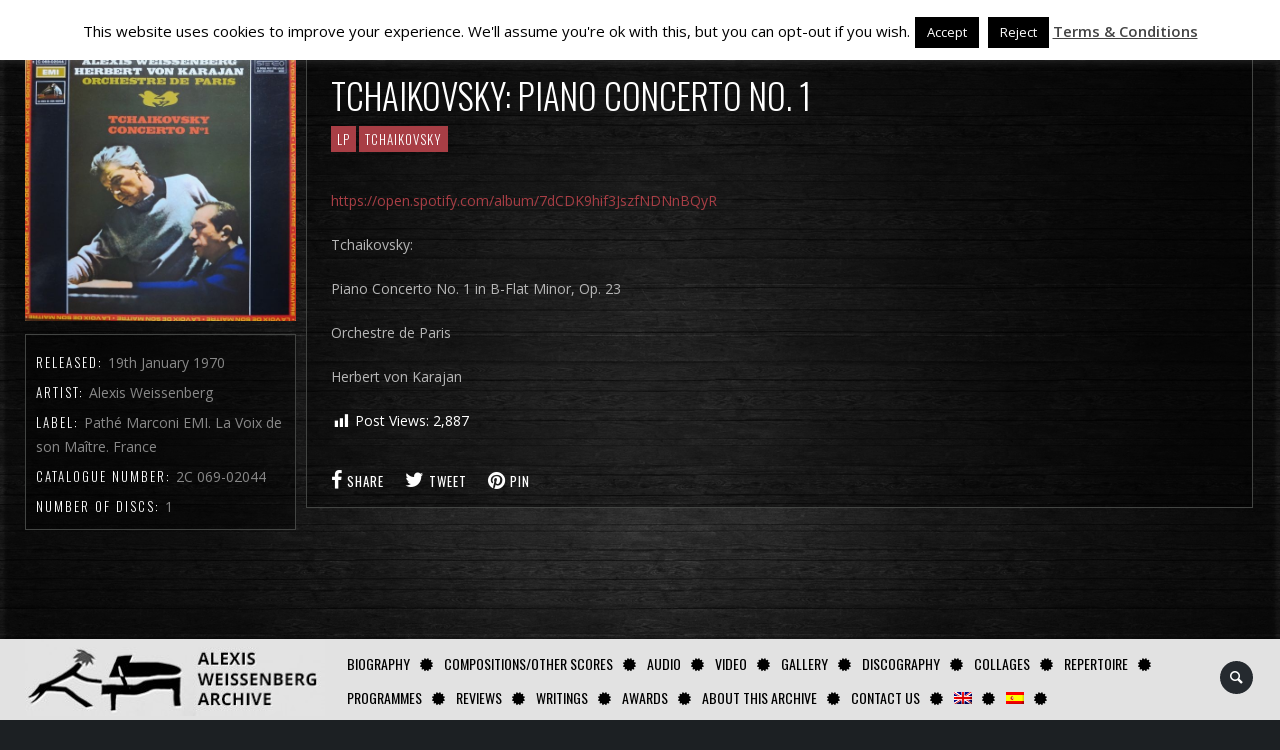

--- FILE ---
content_type: text/html; charset=UTF-8
request_url: https://alexisweissenbergarchive.com/js_albums/tchaikovsky-piano-concerto-n-1-3/
body_size: 62134
content:
<!DOCTYPE html>
<html lang="en-US">
<head>
	<meta charset="UTF-8" />
	<title>Alexis Weissenberg Archive |   Tchaikovsky: Piano Concerto No. 1</title>
	<meta name="viewport" content="width=device-width, initial-scale=1, maximum-scale=1">  
			<link rel="shortcut icon" href="https://alexisweissenbergarchive.com/wp-content/themes/jamsession/images/favicon.ico" type="image/x-icon" />
					<meta name='robots' content='max-image-preview:large' />
	<style>img:is([sizes="auto" i], [sizes^="auto," i]) { contain-intrinsic-size: 3000px 1500px }</style>
	<link rel="alternate" hreflang="en" href="https://alexisweissenbergarchive.com/js_albums/tchaikovsky-piano-concerto-n-1-3/" />
<link rel="alternate" hreflang="es" href="https://alexisweissenbergarchive.com/js_albums/tchaikovsky-piano-concerto-n-1-3/?lang=es" />
<link rel="alternate" hreflang="x-default" href="https://alexisweissenbergarchive.com/js_albums/tchaikovsky-piano-concerto-n-1-3/" />
<link rel='dns-prefetch' href='//www.google.com' />
<link rel='dns-prefetch' href='//maxcdn.bootstrapcdn.com' />
<link rel='dns-prefetch' href='//fonts.googleapis.com' />
<link rel="alternate" type="application/rss+xml" title="Alexis Weissenberg Archive &raquo; Feed" href="https://alexisweissenbergarchive.com/feed/" />
<link rel="alternate" type="application/rss+xml" title="Alexis Weissenberg Archive &raquo; Comments Feed" href="https://alexisweissenbergarchive.com/comments/feed/" />
<script type="text/javascript">
/* <![CDATA[ */
window._wpemojiSettings = {"baseUrl":"https:\/\/s.w.org\/images\/core\/emoji\/15.0.3\/72x72\/","ext":".png","svgUrl":"https:\/\/s.w.org\/images\/core\/emoji\/15.0.3\/svg\/","svgExt":".svg","source":{"concatemoji":"https:\/\/alexisweissenbergarchive.com\/wp-includes\/js\/wp-emoji-release.min.js?ver=6.7.4"}};
/*! This file is auto-generated */
!function(i,n){var o,s,e;function c(e){try{var t={supportTests:e,timestamp:(new Date).valueOf()};sessionStorage.setItem(o,JSON.stringify(t))}catch(e){}}function p(e,t,n){e.clearRect(0,0,e.canvas.width,e.canvas.height),e.fillText(t,0,0);var t=new Uint32Array(e.getImageData(0,0,e.canvas.width,e.canvas.height).data),r=(e.clearRect(0,0,e.canvas.width,e.canvas.height),e.fillText(n,0,0),new Uint32Array(e.getImageData(0,0,e.canvas.width,e.canvas.height).data));return t.every(function(e,t){return e===r[t]})}function u(e,t,n){switch(t){case"flag":return n(e,"\ud83c\udff3\ufe0f\u200d\u26a7\ufe0f","\ud83c\udff3\ufe0f\u200b\u26a7\ufe0f")?!1:!n(e,"\ud83c\uddfa\ud83c\uddf3","\ud83c\uddfa\u200b\ud83c\uddf3")&&!n(e,"\ud83c\udff4\udb40\udc67\udb40\udc62\udb40\udc65\udb40\udc6e\udb40\udc67\udb40\udc7f","\ud83c\udff4\u200b\udb40\udc67\u200b\udb40\udc62\u200b\udb40\udc65\u200b\udb40\udc6e\u200b\udb40\udc67\u200b\udb40\udc7f");case"emoji":return!n(e,"\ud83d\udc26\u200d\u2b1b","\ud83d\udc26\u200b\u2b1b")}return!1}function f(e,t,n){var r="undefined"!=typeof WorkerGlobalScope&&self instanceof WorkerGlobalScope?new OffscreenCanvas(300,150):i.createElement("canvas"),a=r.getContext("2d",{willReadFrequently:!0}),o=(a.textBaseline="top",a.font="600 32px Arial",{});return e.forEach(function(e){o[e]=t(a,e,n)}),o}function t(e){var t=i.createElement("script");t.src=e,t.defer=!0,i.head.appendChild(t)}"undefined"!=typeof Promise&&(o="wpEmojiSettingsSupports",s=["flag","emoji"],n.supports={everything:!0,everythingExceptFlag:!0},e=new Promise(function(e){i.addEventListener("DOMContentLoaded",e,{once:!0})}),new Promise(function(t){var n=function(){try{var e=JSON.parse(sessionStorage.getItem(o));if("object"==typeof e&&"number"==typeof e.timestamp&&(new Date).valueOf()<e.timestamp+604800&&"object"==typeof e.supportTests)return e.supportTests}catch(e){}return null}();if(!n){if("undefined"!=typeof Worker&&"undefined"!=typeof OffscreenCanvas&&"undefined"!=typeof URL&&URL.createObjectURL&&"undefined"!=typeof Blob)try{var e="postMessage("+f.toString()+"("+[JSON.stringify(s),u.toString(),p.toString()].join(",")+"));",r=new Blob([e],{type:"text/javascript"}),a=new Worker(URL.createObjectURL(r),{name:"wpTestEmojiSupports"});return void(a.onmessage=function(e){c(n=e.data),a.terminate(),t(n)})}catch(e){}c(n=f(s,u,p))}t(n)}).then(function(e){for(var t in e)n.supports[t]=e[t],n.supports.everything=n.supports.everything&&n.supports[t],"flag"!==t&&(n.supports.everythingExceptFlag=n.supports.everythingExceptFlag&&n.supports[t]);n.supports.everythingExceptFlag=n.supports.everythingExceptFlag&&!n.supports.flag,n.DOMReady=!1,n.readyCallback=function(){n.DOMReady=!0}}).then(function(){return e}).then(function(){var e;n.supports.everything||(n.readyCallback(),(e=n.source||{}).concatemoji?t(e.concatemoji):e.wpemoji&&e.twemoji&&(t(e.twemoji),t(e.wpemoji)))}))}((window,document),window._wpemojiSettings);
/* ]]> */
</script>
<link rel='stylesheet' id='dashicons-css' href='https://alexisweissenbergarchive.com/wp-includes/css/dashicons.min.css?ver=6.7.4' type='text/css' media='all' />
<link rel='stylesheet' id='thickbox-css' href='https://alexisweissenbergarchive.com/wp-includes/js/thickbox/thickbox.css?ver=6.7.4' type='text/css' media='all' />
<link rel='stylesheet' id='post-views-counter-frontend-css' href='https://alexisweissenbergarchive.com/wp-content/plugins/post-views-counter/css/frontend.min.css?ver=1.6.0' type='text/css' media='all' />
<style id='wp-emoji-styles-inline-css' type='text/css'>

	img.wp-smiley, img.emoji {
		display: inline !important;
		border: none !important;
		box-shadow: none !important;
		height: 1em !important;
		width: 1em !important;
		margin: 0 0.07em !important;
		vertical-align: -0.1em !important;
		background: none !important;
		padding: 0 !important;
	}
</style>
<link rel='stylesheet' id='wp-block-library-css' href='https://alexisweissenbergarchive.com/wp-includes/css/dist/block-library/style.min.css?ver=6.7.4' type='text/css' media='all' />
<style id='classic-theme-styles-inline-css' type='text/css'>
/*! This file is auto-generated */
.wp-block-button__link{color:#fff;background-color:#32373c;border-radius:9999px;box-shadow:none;text-decoration:none;padding:calc(.667em + 2px) calc(1.333em + 2px);font-size:1.125em}.wp-block-file__button{background:#32373c;color:#fff;text-decoration:none}
</style>
<style id='global-styles-inline-css' type='text/css'>
:root{--wp--preset--aspect-ratio--square: 1;--wp--preset--aspect-ratio--4-3: 4/3;--wp--preset--aspect-ratio--3-4: 3/4;--wp--preset--aspect-ratio--3-2: 3/2;--wp--preset--aspect-ratio--2-3: 2/3;--wp--preset--aspect-ratio--16-9: 16/9;--wp--preset--aspect-ratio--9-16: 9/16;--wp--preset--color--black: #000000;--wp--preset--color--cyan-bluish-gray: #abb8c3;--wp--preset--color--white: #ffffff;--wp--preset--color--pale-pink: #f78da7;--wp--preset--color--vivid-red: #cf2e2e;--wp--preset--color--luminous-vivid-orange: #ff6900;--wp--preset--color--luminous-vivid-amber: #fcb900;--wp--preset--color--light-green-cyan: #7bdcb5;--wp--preset--color--vivid-green-cyan: #00d084;--wp--preset--color--pale-cyan-blue: #8ed1fc;--wp--preset--color--vivid-cyan-blue: #0693e3;--wp--preset--color--vivid-purple: #9b51e0;--wp--preset--gradient--vivid-cyan-blue-to-vivid-purple: linear-gradient(135deg,rgba(6,147,227,1) 0%,rgb(155,81,224) 100%);--wp--preset--gradient--light-green-cyan-to-vivid-green-cyan: linear-gradient(135deg,rgb(122,220,180) 0%,rgb(0,208,130) 100%);--wp--preset--gradient--luminous-vivid-amber-to-luminous-vivid-orange: linear-gradient(135deg,rgba(252,185,0,1) 0%,rgba(255,105,0,1) 100%);--wp--preset--gradient--luminous-vivid-orange-to-vivid-red: linear-gradient(135deg,rgba(255,105,0,1) 0%,rgb(207,46,46) 100%);--wp--preset--gradient--very-light-gray-to-cyan-bluish-gray: linear-gradient(135deg,rgb(238,238,238) 0%,rgb(169,184,195) 100%);--wp--preset--gradient--cool-to-warm-spectrum: linear-gradient(135deg,rgb(74,234,220) 0%,rgb(151,120,209) 20%,rgb(207,42,186) 40%,rgb(238,44,130) 60%,rgb(251,105,98) 80%,rgb(254,248,76) 100%);--wp--preset--gradient--blush-light-purple: linear-gradient(135deg,rgb(255,206,236) 0%,rgb(152,150,240) 100%);--wp--preset--gradient--blush-bordeaux: linear-gradient(135deg,rgb(254,205,165) 0%,rgb(254,45,45) 50%,rgb(107,0,62) 100%);--wp--preset--gradient--luminous-dusk: linear-gradient(135deg,rgb(255,203,112) 0%,rgb(199,81,192) 50%,rgb(65,88,208) 100%);--wp--preset--gradient--pale-ocean: linear-gradient(135deg,rgb(255,245,203) 0%,rgb(182,227,212) 50%,rgb(51,167,181) 100%);--wp--preset--gradient--electric-grass: linear-gradient(135deg,rgb(202,248,128) 0%,rgb(113,206,126) 100%);--wp--preset--gradient--midnight: linear-gradient(135deg,rgb(2,3,129) 0%,rgb(40,116,252) 100%);--wp--preset--font-size--small: 13px;--wp--preset--font-size--medium: 20px;--wp--preset--font-size--large: 36px;--wp--preset--font-size--x-large: 42px;--wp--preset--spacing--20: 0.44rem;--wp--preset--spacing--30: 0.67rem;--wp--preset--spacing--40: 1rem;--wp--preset--spacing--50: 1.5rem;--wp--preset--spacing--60: 2.25rem;--wp--preset--spacing--70: 3.38rem;--wp--preset--spacing--80: 5.06rem;--wp--preset--shadow--natural: 6px 6px 9px rgba(0, 0, 0, 0.2);--wp--preset--shadow--deep: 12px 12px 50px rgba(0, 0, 0, 0.4);--wp--preset--shadow--sharp: 6px 6px 0px rgba(0, 0, 0, 0.2);--wp--preset--shadow--outlined: 6px 6px 0px -3px rgba(255, 255, 255, 1), 6px 6px rgba(0, 0, 0, 1);--wp--preset--shadow--crisp: 6px 6px 0px rgba(0, 0, 0, 1);}:where(.is-layout-flex){gap: 0.5em;}:where(.is-layout-grid){gap: 0.5em;}body .is-layout-flex{display: flex;}.is-layout-flex{flex-wrap: wrap;align-items: center;}.is-layout-flex > :is(*, div){margin: 0;}body .is-layout-grid{display: grid;}.is-layout-grid > :is(*, div){margin: 0;}:where(.wp-block-columns.is-layout-flex){gap: 2em;}:where(.wp-block-columns.is-layout-grid){gap: 2em;}:where(.wp-block-post-template.is-layout-flex){gap: 1.25em;}:where(.wp-block-post-template.is-layout-grid){gap: 1.25em;}.has-black-color{color: var(--wp--preset--color--black) !important;}.has-cyan-bluish-gray-color{color: var(--wp--preset--color--cyan-bluish-gray) !important;}.has-white-color{color: var(--wp--preset--color--white) !important;}.has-pale-pink-color{color: var(--wp--preset--color--pale-pink) !important;}.has-vivid-red-color{color: var(--wp--preset--color--vivid-red) !important;}.has-luminous-vivid-orange-color{color: var(--wp--preset--color--luminous-vivid-orange) !important;}.has-luminous-vivid-amber-color{color: var(--wp--preset--color--luminous-vivid-amber) !important;}.has-light-green-cyan-color{color: var(--wp--preset--color--light-green-cyan) !important;}.has-vivid-green-cyan-color{color: var(--wp--preset--color--vivid-green-cyan) !important;}.has-pale-cyan-blue-color{color: var(--wp--preset--color--pale-cyan-blue) !important;}.has-vivid-cyan-blue-color{color: var(--wp--preset--color--vivid-cyan-blue) !important;}.has-vivid-purple-color{color: var(--wp--preset--color--vivid-purple) !important;}.has-black-background-color{background-color: var(--wp--preset--color--black) !important;}.has-cyan-bluish-gray-background-color{background-color: var(--wp--preset--color--cyan-bluish-gray) !important;}.has-white-background-color{background-color: var(--wp--preset--color--white) !important;}.has-pale-pink-background-color{background-color: var(--wp--preset--color--pale-pink) !important;}.has-vivid-red-background-color{background-color: var(--wp--preset--color--vivid-red) !important;}.has-luminous-vivid-orange-background-color{background-color: var(--wp--preset--color--luminous-vivid-orange) !important;}.has-luminous-vivid-amber-background-color{background-color: var(--wp--preset--color--luminous-vivid-amber) !important;}.has-light-green-cyan-background-color{background-color: var(--wp--preset--color--light-green-cyan) !important;}.has-vivid-green-cyan-background-color{background-color: var(--wp--preset--color--vivid-green-cyan) !important;}.has-pale-cyan-blue-background-color{background-color: var(--wp--preset--color--pale-cyan-blue) !important;}.has-vivid-cyan-blue-background-color{background-color: var(--wp--preset--color--vivid-cyan-blue) !important;}.has-vivid-purple-background-color{background-color: var(--wp--preset--color--vivid-purple) !important;}.has-black-border-color{border-color: var(--wp--preset--color--black) !important;}.has-cyan-bluish-gray-border-color{border-color: var(--wp--preset--color--cyan-bluish-gray) !important;}.has-white-border-color{border-color: var(--wp--preset--color--white) !important;}.has-pale-pink-border-color{border-color: var(--wp--preset--color--pale-pink) !important;}.has-vivid-red-border-color{border-color: var(--wp--preset--color--vivid-red) !important;}.has-luminous-vivid-orange-border-color{border-color: var(--wp--preset--color--luminous-vivid-orange) !important;}.has-luminous-vivid-amber-border-color{border-color: var(--wp--preset--color--luminous-vivid-amber) !important;}.has-light-green-cyan-border-color{border-color: var(--wp--preset--color--light-green-cyan) !important;}.has-vivid-green-cyan-border-color{border-color: var(--wp--preset--color--vivid-green-cyan) !important;}.has-pale-cyan-blue-border-color{border-color: var(--wp--preset--color--pale-cyan-blue) !important;}.has-vivid-cyan-blue-border-color{border-color: var(--wp--preset--color--vivid-cyan-blue) !important;}.has-vivid-purple-border-color{border-color: var(--wp--preset--color--vivid-purple) !important;}.has-vivid-cyan-blue-to-vivid-purple-gradient-background{background: var(--wp--preset--gradient--vivid-cyan-blue-to-vivid-purple) !important;}.has-light-green-cyan-to-vivid-green-cyan-gradient-background{background: var(--wp--preset--gradient--light-green-cyan-to-vivid-green-cyan) !important;}.has-luminous-vivid-amber-to-luminous-vivid-orange-gradient-background{background: var(--wp--preset--gradient--luminous-vivid-amber-to-luminous-vivid-orange) !important;}.has-luminous-vivid-orange-to-vivid-red-gradient-background{background: var(--wp--preset--gradient--luminous-vivid-orange-to-vivid-red) !important;}.has-very-light-gray-to-cyan-bluish-gray-gradient-background{background: var(--wp--preset--gradient--very-light-gray-to-cyan-bluish-gray) !important;}.has-cool-to-warm-spectrum-gradient-background{background: var(--wp--preset--gradient--cool-to-warm-spectrum) !important;}.has-blush-light-purple-gradient-background{background: var(--wp--preset--gradient--blush-light-purple) !important;}.has-blush-bordeaux-gradient-background{background: var(--wp--preset--gradient--blush-bordeaux) !important;}.has-luminous-dusk-gradient-background{background: var(--wp--preset--gradient--luminous-dusk) !important;}.has-pale-ocean-gradient-background{background: var(--wp--preset--gradient--pale-ocean) !important;}.has-electric-grass-gradient-background{background: var(--wp--preset--gradient--electric-grass) !important;}.has-midnight-gradient-background{background: var(--wp--preset--gradient--midnight) !important;}.has-small-font-size{font-size: var(--wp--preset--font-size--small) !important;}.has-medium-font-size{font-size: var(--wp--preset--font-size--medium) !important;}.has-large-font-size{font-size: var(--wp--preset--font-size--large) !important;}.has-x-large-font-size{font-size: var(--wp--preset--font-size--x-large) !important;}
:where(.wp-block-post-template.is-layout-flex){gap: 1.25em;}:where(.wp-block-post-template.is-layout-grid){gap: 1.25em;}
:where(.wp-block-columns.is-layout-flex){gap: 2em;}:where(.wp-block-columns.is-layout-grid){gap: 2em;}
:root :where(.wp-block-pullquote){font-size: 1.5em;line-height: 1.6;}
</style>
<link rel='stylesheet' id='contact-form-7-css' href='https://alexisweissenbergarchive.com/wp-content/plugins/contact-form-7/includes/css/styles.css?ver=6.1.4' type='text/css' media='all' />
<link rel='stylesheet' id='cookie-law-info-css' href='https://alexisweissenbergarchive.com/wp-content/plugins/cookie-law-info/legacy/public/css/cookie-law-info-public.css?ver=3.3.8' type='text/css' media='all' />
<link rel='stylesheet' id='cookie-law-info-gdpr-css' href='https://alexisweissenbergarchive.com/wp-content/plugins/cookie-law-info/legacy/public/css/cookie-law-info-gdpr.css?ver=3.3.8' type='text/css' media='all' />
<link rel='stylesheet' id='theme-css-css' href='https://alexisweissenbergarchive.com/wp-content/plugins/post-and-taxonomy-filter/css/theme-css.css?ver=6.7.4' type='text/css' media='all' />
<link rel='stylesheet' id='rfbwp-fontawesome-css' href='https://alexisweissenbergarchive.com/wp-content/plugins/responsive-flipbook/assets/fonts/font-awesome.css?ver=6.7.4' type='text/css' media='all' />
<link rel='stylesheet' id='rfbwp-et_icons-css' href='https://alexisweissenbergarchive.com/wp-content/plugins/responsive-flipbook/assets/fonts/et-icons.css?ver=6.7.4' type='text/css' media='all' />
<link rel='stylesheet' id='rfbwp-et_line-css' href='https://alexisweissenbergarchive.com/wp-content/plugins/responsive-flipbook/assets/fonts/et-line.css?ver=6.7.4' type='text/css' media='all' />
<link rel='stylesheet' id='rfbwp-styles-css' href='https://alexisweissenbergarchive.com/wp-content/plugins/responsive-flipbook/assets/css/style.min.css?ver=6.7.4' type='text/css' media='all' />
<link rel='stylesheet' id='rs-plugin-settings-css' href='https://alexisweissenbergarchive.com/wp-content/plugins/revslider/public/assets/css/rs6.css?ver=6.4.8' type='text/css' media='all' />
<style id='rs-plugin-settings-inline-css' type='text/css'>
#rs-demo-id {}
</style>
<link rel='stylesheet' id='wpml-legacy-horizontal-list-0-css' href='https://alexisweissenbergarchive.com/wp-content/plugins/sitepress-multilingual-cms/templates/language-switchers/legacy-list-horizontal/style.min.css?ver=1' type='text/css' media='all' />
<style id='wpml-legacy-horizontal-list-0-inline-css' type='text/css'>
.wpml-ls-statics-footer a, .wpml-ls-statics-footer .wpml-ls-sub-menu a, .wpml-ls-statics-footer .wpml-ls-sub-menu a:link, .wpml-ls-statics-footer li:not(.wpml-ls-current-language) .wpml-ls-link, .wpml-ls-statics-footer li:not(.wpml-ls-current-language) .wpml-ls-link:link {color:#444444;background-color:#ffffff;}.wpml-ls-statics-footer a, .wpml-ls-statics-footer .wpml-ls-sub-menu a:hover,.wpml-ls-statics-footer .wpml-ls-sub-menu a:focus, .wpml-ls-statics-footer .wpml-ls-sub-menu a:link:hover, .wpml-ls-statics-footer .wpml-ls-sub-menu a:link:focus {color:#000000;background-color:#eeeeee;}.wpml-ls-statics-footer .wpml-ls-current-language > a {color:#444444;background-color:#ffffff;}.wpml-ls-statics-footer .wpml-ls-current-language:hover>a, .wpml-ls-statics-footer .wpml-ls-current-language>a:focus {color:#000000;background-color:#eeeeee;}
</style>
<link rel='stylesheet' id='wpml-menu-item-0-css' href='https://alexisweissenbergarchive.com/wp-content/plugins/sitepress-multilingual-cms/templates/language-switchers/menu-item/style.min.css?ver=1' type='text/css' media='all' />
<link rel='stylesheet' id='load-fa-css' href='https://maxcdn.bootstrapcdn.com/font-awesome/4.7.0/css/font-awesome.min.css?ver=6.7.4' type='text/css' media='all' />
<link rel='stylesheet' id='default_fonts-css' href='https://alexisweissenbergarchive.com/wp-content/themes/jamsession/css/default_fonts.css?ver=6.7.4' type='text/css' media='all' />
<link rel='stylesheet' id='style-css' href='https://alexisweissenbergarchive.com/wp-content/themes/alexistheme/style.css?ver=6.7.4' type='text/css' media='all' />
<link rel='stylesheet' id='jamsession-opensans-oswald-css' href='https://fonts.googleapis.com/css?family=Open+Sans%3A400%2C600%2C700%2C800%7COswald%3A300%2C400%2C700&#038;subset=latin%2Clatin-ext&#038;ver=6.7.4' type='text/css' media='all' />
<link rel='stylesheet' id='justified_gallery_css-css' href='https://alexisweissenbergarchive.com/wp-content/themes/jamsession/css/justifiedGallery.min.css?ver=6.7.4' type='text/css' media='all' />
<link rel='stylesheet' id='mediaelement-css' href='https://alexisweissenbergarchive.com/wp-includes/js/mediaelement/mediaelementplayer-legacy.min.css?ver=4.2.17' type='text/css' media='all' />
<link rel='stylesheet' id='wp-mediaelement-css' href='https://alexisweissenbergarchive.com/wp-includes/js/mediaelement/wp-mediaelement.min.css?ver=6.7.4' type='text/css' media='all' />
<link rel='stylesheet' id='lightbox_style-css' href='https://alexisweissenbergarchive.com/wp-content/themes/jamsession/css/lightbox.css?ver=6.7.4' type='text/css' media='all' />
<link rel='stylesheet' id='font-awesome-5.0.8-css' href='https://alexisweissenbergarchive.com/wp-content/themes/jamsession/assets/font-awesome-5.0.8/css/font-awesome.min.css?ver=5.0.8' type='text/css' media='all' />
<script type="text/javascript" src="https://alexisweissenbergarchive.com/wp-includes/js/jquery/jquery.min.js?ver=3.7.1" id="jquery-core-js"></script>
<script type="text/javascript" src="https://alexisweissenbergarchive.com/wp-includes/js/jquery/jquery-migrate.min.js?ver=3.4.1" id="jquery-migrate-js"></script>
<script type="text/javascript" id="cookie-law-info-js-extra">
/* <![CDATA[ */
var Cli_Data = {"nn_cookie_ids":[],"cookielist":[],"non_necessary_cookies":[],"ccpaEnabled":"","ccpaRegionBased":"","ccpaBarEnabled":"","strictlyEnabled":["necessary","obligatoire"],"ccpaType":"gdpr","js_blocking":"","custom_integration":"","triggerDomRefresh":"","secure_cookies":""};
var cli_cookiebar_settings = {"animate_speed_hide":"500","animate_speed_show":"500","background":"#fff","border":"#444","border_on":"","button_1_button_colour":"#000","button_1_button_hover":"#000000","button_1_link_colour":"#fff","button_1_as_button":"1","button_1_new_win":"","button_2_button_colour":"#333","button_2_button_hover":"#292929","button_2_link_colour":"#444","button_2_as_button":"","button_2_hidebar":"","button_3_button_colour":"#000","button_3_button_hover":"#000000","button_3_link_colour":"#fff","button_3_as_button":"1","button_3_new_win":"","button_4_button_colour":"#000","button_4_button_hover":"#000000","button_4_link_colour":"#fff","button_4_as_button":"1","button_7_button_colour":"#61a229","button_7_button_hover":"#4e8221","button_7_link_colour":"#fff","button_7_as_button":"1","button_7_new_win":"","font_family":"inherit","header_fix":"","notify_animate_hide":"","notify_animate_show":"","notify_div_id":"#cookie-law-info-bar","notify_position_horizontal":"right","notify_position_vertical":"top","scroll_close":"","scroll_close_reload":"","accept_close_reload":"","reject_close_reload":"","showagain_tab":"","showagain_background":"#fff","showagain_border":"#000","showagain_div_id":"#cookie-law-info-again","showagain_x_position":"100px","text":"#000","show_once_yn":"","show_once":"10000","logging_on":"","as_popup":"","popup_overlay":"1","bar_heading_text":"","cookie_bar_as":"banner","popup_showagain_position":"bottom-right","widget_position":"left"};
var log_object = {"ajax_url":"https:\/\/alexisweissenbergarchive.com\/wp-admin\/admin-ajax.php"};
/* ]]> */
</script>
<script type="text/javascript" src="https://alexisweissenbergarchive.com/wp-content/plugins/cookie-law-info/legacy/public/js/cookie-law-info-public.js?ver=3.3.8" id="cookie-law-info-js"></script>
<script type="text/javascript" id="ion-sound-js-extra">
/* <![CDATA[ */
var mpcthLocalize = {"soundsPath":"https:\/\/alexisweissenbergarchive.com\/wp-content\/plugins\/responsive-flipbook\/assets\/sounds\/","downloadPath":"https:\/\/alexisweissenbergarchive.com\/wp-content\/plugins\/responsive-flipbook\/includes\/download.php?file="};
/* ]]> */
</script>
<script type="text/javascript" src="https://alexisweissenbergarchive.com/wp-content/plugins/responsive-flipbook/assets/js/ion.sound.min.js?ver=6.7.4" id="ion-sound-js"></script>
<script type="text/javascript" src="https://alexisweissenbergarchive.com/wp-content/plugins/responsive-flipbook/assets/js/jquery.doubletap.js?ver=6.7.4" id="jquery-doubletab-js"></script>
<script type="text/javascript" src="https://alexisweissenbergarchive.com/wp-content/plugins/revslider/public/assets/js/rbtools.min.js?ver=6.4.5" id="tp-tools-js"></script>
<script type="text/javascript" src="https://alexisweissenbergarchive.com/wp-content/plugins/revslider/public/assets/js/rs6.min.js?ver=6.4.8" id="revmin-js"></script>
<link rel="https://api.w.org/" href="https://alexisweissenbergarchive.com/wp-json/" /><link rel="EditURI" type="application/rsd+xml" title="RSD" href="https://alexisweissenbergarchive.com/xmlrpc.php?rsd" />
<meta name="generator" content="WordPress 6.7.4" />
<link rel="canonical" href="https://alexisweissenbergarchive.com/js_albums/tchaikovsky-piano-concerto-n-1-3/" />
<link rel='shortlink' href='https://alexisweissenbergarchive.com/?p=637' />
<link rel="alternate" title="oEmbed (JSON)" type="application/json+oembed" href="https://alexisweissenbergarchive.com/wp-json/oembed/1.0/embed?url=https%3A%2F%2Falexisweissenbergarchive.com%2Fjs_albums%2Ftchaikovsky-piano-concerto-n-1-3%2F" />
<link rel="alternate" title="oEmbed (XML)" type="text/xml+oembed" href="https://alexisweissenbergarchive.com/wp-json/oembed/1.0/embed?url=https%3A%2F%2Falexisweissenbergarchive.com%2Fjs_albums%2Ftchaikovsky-piano-concerto-n-1-3%2F&#038;format=xml" />
<meta name="generator" content="WPML ver:4.6.15 stt:1,2;" />
      <!--Customizer CSS--> 
      <style type="text/css">
        #logo a { color: #ffffff ; }#logo_mobile a { color: #ffffff ; } #logo { background-color : transparent; outline: 0;}#main_menu, .menu { background-color : transparent;}#menu_navigation { background-color : rgba(124,0,58,0.9);}#search_blog { background-color : transparent;}.use_mobile { background-color : rgba(124,0,58,0.9);}#main_menu ul ul, .menu ul ul, #news_badge, #front_page_news_bar { background-color : rgba(124,0,58,0.9);}#main_menu ul li:hover, .menu ul li:hover { background-color : rgba(124,0,58,0.9);}.copy, .price_container, p.price ins { color: #7c003a;}.mobile_menu_bar, nav.mobile_navigation ul li { background-color: #7c003a;}.mobile_menu_container ul li a { color: #ffffff;}#main_menu ul li a { color: #ffffff ; }.menu ul li a { color: #ffffff ; }.btt_left, .btt_right { background-color: #ffffff ; }.copy { background-color: #ffffff ; }#main_menu li.current-menu-item > a, .menu li.current-menu-item > a { color: #ffffff ; }#main_menu li.current-menu-ancestor > a, .menu li.current-menu-ancestor > a { color: #ffffff ; }#logo {top: 20px; line-height: 75px; font-size: 30px;}.menu_social_links i {line-height: 75px;}#menu_navigation {top: 20px; }#main_menu ul li a, .menu ul li a {line-height: 75px;}#main_menu ul ul li a, .menu ul ul li a {line-height: 35px;} #commentform input[type="submit"]:hover, #sidebar input[type="submit"]:hover, #inline_search input[type="submit"]:hover, .js_swp_theme_button:hover,  #contactform input[type="submit"]:hover, .reply:hover, .post_cat a, .pagination_links a, .post_tag a:hover, .event_actions a:hover, .custom_actions, .fb_actions:hover, .mejs-time-current, #wp-calendar thead, #sidebar .tagcloud a:hover,  .slideTitle, .woocommerce span.onsale, .woocommerce-page span.onsale, .woocommerce a.added_to_cart, .woocommerce-page a.added_to_cart, .main_spinner {background-color: #a83e45;}a, .post_author a, #sidebar a:hover, .required, .required_field, .error, .archive_name, .social_share a:hover, .social_links a:hover, .footer_share a:hover, .event_meta_date, .event_buy_list a {color: #a83e45;}#commentform input[type="submit"], #sidebar input[type="submit"], #inline_search input[type="submit"], #contactform input[type="submit"], .js_swp_theme_button,  .reply, .post_cat a:hover, .current_tax, .post_tag a, #sidebar .tagcloud a, .pagination_links a:hover, .event_actions a, .custom_actions:hover, .back_to_top_btn {background-color: #7c003a;}.woocommerce #content input.button, .woocommerce #respond input#submit, .woocommerce a.button, .woocommerce button.button, .woocommerce input.button, .woocommerce-page #content input.button, .woocommerce-page #respond input#submit, .woocommerce-page a.button, .woocommerce-page button.button, .woocommerce-page input.button{background-color: #7c003a !important;}.woocommerce #content input.button:hover, .woocommerce #respond input#submit:hover, .woocommerce a.button:hover, .woocommerce button.button:hover, .woocommerce input.button:hover, .woocommerce-page #content input.button:hover, .woocommerce-page #respond input#submit:hover, .woocommerce-page a.button:hover, .woocommerce-page button.button:hover, .woocommerce-page input.button:hover {background-color: #a83e45 !important;}#single_price p.price, .price .amount {color: #7c003a;}.post_cat a, .post_tag a { color : #ffffff;}.post_item:hover, .post_item_gallery:hover, .post_item_woo:hover {box-shadow: 0 0 16px 10px #a83e45;}.post_item_event:hover {box-shadow: 0 0 25px #a83e45;}.mobile_menu_hmb, #news_badge, #front_page_news_bar a, #sidebar .tagcloud a, .post_tag a, .post_cat a:hover, .custom_actions:hover > a, #comments .reply a, .pagination_links a:hover, #commentform input[type="submit"], #sidebar input[type="submit"], #inline_search input[type="submit"], .js_swp_theme_button a, #contactform input[type="submit"], .woocommerce a.button, .woocommerce-page a.button, .current_tax, .woocommerce-page button.button.alt, .woocommerce button.button.alt, .woocommerce-page #respond input#submit {color: #ffffff;}.mobile_menu_hmb span { background-color: #ffffff;}#sidebar a:hover, .view_more a:hover, .event_item_list:hover > .event_venue_list a  {border-color: #a83e45;}.post_item_title a:hover { border-bottom-color: #a83e45;}.post_item:hover > .post_item_title a, .post_item_commerce_container:hover > .product_title a, .post_item_event_container:hover > .post_item_title a { border-bottom-color: #a83e45;}::selection  {background: #a83e45;}::-moz-selection  {background: #a83e45;}::-webkit-selection  {background: #a83e45;}blockquote {border-left-color: #a83e45;}#post_content, #post_content_full, .js_full_container_inner, #sidebar, .event_meta, .album_meta, #album_listing, #event_listing, .js_swp_container { background-color: rgba(0,0,0,0.4); }.post_item, .event_item_list { background-color: rgba(0,0,0,0.4); }.for_ajax_contact #contactform input[type="text"]:focus, .for_ajax_contact #contactform textarea:focus{border-bottom-color: #a83e45; border-left-color: #a83e45;}		   
      </style> 
      <!--/Customizer CSS-->
      <meta name="generator" content="Powered by WPBakery Page Builder - drag and drop page builder for WordPress."/>
  
		<style type="text/css">  
		body { background-color: #1c2023; }  
		</style>  
		<meta name="generator" content="Powered by Slider Revolution 6.4.8 - responsive, Mobile-Friendly Slider Plugin for WordPress with comfortable drag and drop interface." />
<script type="text/javascript">function setREVStartSize(e){
			//window.requestAnimationFrame(function() {				 
				window.RSIW = window.RSIW===undefined ? window.innerWidth : window.RSIW;	
				window.RSIH = window.RSIH===undefined ? window.innerHeight : window.RSIH;	
				try {								
					var pw = document.getElementById(e.c).parentNode.offsetWidth,
						newh;
					pw = pw===0 || isNaN(pw) ? window.RSIW : pw;
					e.tabw = e.tabw===undefined ? 0 : parseInt(e.tabw);
					e.thumbw = e.thumbw===undefined ? 0 : parseInt(e.thumbw);
					e.tabh = e.tabh===undefined ? 0 : parseInt(e.tabh);
					e.thumbh = e.thumbh===undefined ? 0 : parseInt(e.thumbh);
					e.tabhide = e.tabhide===undefined ? 0 : parseInt(e.tabhide);
					e.thumbhide = e.thumbhide===undefined ? 0 : parseInt(e.thumbhide);
					e.mh = e.mh===undefined || e.mh=="" || e.mh==="auto" ? 0 : parseInt(e.mh,0);		
					if(e.layout==="fullscreen" || e.l==="fullscreen") 						
						newh = Math.max(e.mh,window.RSIH);					
					else{					
						e.gw = Array.isArray(e.gw) ? e.gw : [e.gw];
						for (var i in e.rl) if (e.gw[i]===undefined || e.gw[i]===0) e.gw[i] = e.gw[i-1];					
						e.gh = e.el===undefined || e.el==="" || (Array.isArray(e.el) && e.el.length==0)? e.gh : e.el;
						e.gh = Array.isArray(e.gh) ? e.gh : [e.gh];
						for (var i in e.rl) if (e.gh[i]===undefined || e.gh[i]===0) e.gh[i] = e.gh[i-1];
											
						var nl = new Array(e.rl.length),
							ix = 0,						
							sl;					
						e.tabw = e.tabhide>=pw ? 0 : e.tabw;
						e.thumbw = e.thumbhide>=pw ? 0 : e.thumbw;
						e.tabh = e.tabhide>=pw ? 0 : e.tabh;
						e.thumbh = e.thumbhide>=pw ? 0 : e.thumbh;					
						for (var i in e.rl) nl[i] = e.rl[i]<window.RSIW ? 0 : e.rl[i];
						sl = nl[0];									
						for (var i in nl) if (sl>nl[i] && nl[i]>0) { sl = nl[i]; ix=i;}															
						var m = pw>(e.gw[ix]+e.tabw+e.thumbw) ? 1 : (pw-(e.tabw+e.thumbw)) / (e.gw[ix]);					
						newh =  (e.gh[ix] * m) + (e.tabh + e.thumbh);
					}				
					if(window.rs_init_css===undefined) window.rs_init_css = document.head.appendChild(document.createElement("style"));					
					document.getElementById(e.c).height = newh+"px";
					window.rs_init_css.innerHTML += "#"+e.c+"_wrapper { height: "+newh+"px }";				
				} catch(e){
					console.log("Failure at Presize of Slider:" + e)
				}					   
			//});
		  };</script>
<noscript><style> .wpb_animate_when_almost_visible { opacity: 1; }</style></noscript></head>

<body  class="js_albums-template-default single single-js_albums postid-637 wpb-js-composer js-comp-ver-6.6.0 vc_responsive" >
	
	<div class="wraper">

		<div id="header">
			<div class="mobile_menu_items show_on_mobile_only">
	<div class="mobile_menu_bar">
		<div id="logo_mobile">
			
				<a href="https://alexisweissenbergarchive.com"> <img src="https://alexisweissenbergarchive.com/wp-content/uploads/2015/10/logo-aw-300x77.jpg" alt="Alexis Weissenberg Archive"> </a>

						</div>

		<div class="mobile_menu_hmb in_mobile_menu_bar">
			<div class="mobile_hmb_container">
				<div class="mobile_hmb in_mobile_menu_bar">
					<span class="menu_1"></span>
					<span class="menu_2"></span>
					<span class="menu_3"></span>
				</div>
			</div>	
		</div>
	</div>

	<div class="mobile_menu_container">
		<nav class="mobile_navigation"><ul id="menu-main-menu" class="menu js_mobile_menu"><li id="menu-item-24" class="menu-item menu-item-type-post_type menu-item-object-page menu-item-24"><a href="https://alexisweissenbergarchive.com/biography/">Biography</a></li>
<li id="menu-item-25" class="menu-item menu-item-type-post_type menu-item-object-page menu-item-25"><a href="https://alexisweissenbergarchive.com/compositions-other-scores/">Compositions/Other Scores</a></li>
<li id="menu-item-11129" class="menu-item menu-item-type-post_type menu-item-object-page menu-item-11129"><a href="https://alexisweissenbergarchive.com/audio/">AUDIO</a></li>
<li id="menu-item-10887" class="menu-item menu-item-type-post_type menu-item-object-page menu-item-10887"><a href="https://alexisweissenbergarchive.com/video/">Video</a></li>
<li id="menu-item-10806" class="menu-item menu-item-type-post_type menu-item-object-page menu-item-10806"><a href="https://alexisweissenbergarchive.com/gallery/">GALLERY</a></li>
<li id="menu-item-155" class="menu-item menu-item-type-post_type menu-item-object-page menu-item-155"><a href="https://alexisweissenbergarchive.com/discography-2/">Discography</a></li>
<li id="menu-item-282" class="menu-item menu-item-type-post_type menu-item-object-page menu-item-282"><a href="https://alexisweissenbergarchive.com/collages/">Collages</a></li>
<li id="menu-item-143" class="menu-item menu-item-type-post_type menu-item-object-page menu-item-143"><a href="https://alexisweissenbergarchive.com/repertoire/">Repertoire</a></li>
<li id="menu-item-10752" class="menu-item menu-item-type-post_type menu-item-object-page menu-item-10752"><a href="https://alexisweissenbergarchive.com/programmes/">Programmes</a></li>
<li id="menu-item-10751" class="menu-item menu-item-type-post_type menu-item-object-page menu-item-10751"><a href="https://alexisweissenbergarchive.com/reviews/">Reviews</a></li>
<li id="menu-item-753" class="menu-item menu-item-type-post_type menu-item-object-page menu-item-753"><a href="https://alexisweissenbergarchive.com/writings/">Writings</a></li>
<li id="menu-item-160" class="menu-item menu-item-type-post_type menu-item-object-page menu-item-160"><a href="https://alexisweissenbergarchive.com/awards/">Awards</a></li>
<li id="menu-item-294" class="menu-item menu-item-type-post_type menu-item-object-page menu-item-294"><a href="https://alexisweissenbergarchive.com/about-this-archive/">About this archive</a></li>
<li id="menu-item-303" class="menu-item menu-item-type-post_type menu-item-object-page menu-item-303"><a href="https://alexisweissenbergarchive.com/contact-us/">Contact us</a></li>
<li id="menu-item-wpml-ls-2-en" class="menu-item wpml-ls-slot-2 wpml-ls-item wpml-ls-item-en wpml-ls-current-language wpml-ls-menu-item wpml-ls-first-item menu-item-type-wpml_ls_menu_item menu-item-object-wpml_ls_menu_item menu-item-wpml-ls-2-en"><a href="https://alexisweissenbergarchive.com/js_albums/tchaikovsky-piano-concerto-n-1-3/"><img
            class="wpml-ls-flag"
            src="https://alexisweissenbergarchive.com/wp-content/plugins/sitepress-multilingual-cms/res/flags/en.png"
            alt="English"
            
            
    /></a></li>
<li id="menu-item-wpml-ls-2-es" class="menu-item wpml-ls-slot-2 wpml-ls-item wpml-ls-item-es wpml-ls-menu-item wpml-ls-last-item menu-item-type-wpml_ls_menu_item menu-item-object-wpml_ls_menu_item menu-item-wpml-ls-2-es"><a href="https://alexisweissenbergarchive.com/js_albums/tchaikovsky-piano-concerto-n-1-3/?lang=es"><img
            class="wpml-ls-flag"
            src="https://alexisweissenbergarchive.com/wp-content/plugins/sitepress-multilingual-cms/res/flags/es.png"
            alt="Spanish"
            
            
    /></a></li>
</ul></nav>	</div>
</div>
<div class="mobile_menu_spacer show_on_mobile_only"></div>
			<div id="logo">
				
				<a href="https://alexisweissenbergarchive.com"> <img src="https://alexisweissenbergarchive.com/wp-content/uploads/2015/10/logo-aw-300x77.jpg" alt="Alexis Weissenberg Archive"> </a>

							</div>
			
			<div id="menu_navigation">

	
		<div id="search_blog">
		<div id="display_none">
			<div id="inline_search">
				<form role="search" method="get" class="search-form" action="https://alexisweissenbergarchive.com/">
	<label>
		<input type="search" class="search-field" placeholder="Search for ..." value="" name="s" title="Search for:" />
	</label>
	<input type="submit" class="search-submit" value="Search" />
<input type='hidden' name='lang' value='en' /></form>
			</div>
		</div>
		<a title="Search..." href="#TB_inline?width=500&amp;height=45&amp;inlineId=display_none" class="thickbox">
			<span>
					<i class="icon-search"></i>
			</span>
		</a>
	</div>
	
	
	
	<div id="main_menu" class="menu-main-menu-container"><ul id="menu-main-menu-1" class="menu"><li class="menu-item menu-item-type-post_type menu-item-object-page menu-item-24"><a href="https://alexisweissenbergarchive.com/biography/">Biography</a></li>
<li class="menu-item menu-item-type-post_type menu-item-object-page menu-item-25"><a href="https://alexisweissenbergarchive.com/compositions-other-scores/">Compositions/Other Scores</a></li>
<li class="menu-item menu-item-type-post_type menu-item-object-page menu-item-11129"><a href="https://alexisweissenbergarchive.com/audio/">AUDIO</a></li>
<li class="menu-item menu-item-type-post_type menu-item-object-page menu-item-10887"><a href="https://alexisweissenbergarchive.com/video/">Video</a></li>
<li class="menu-item menu-item-type-post_type menu-item-object-page menu-item-10806"><a href="https://alexisweissenbergarchive.com/gallery/">GALLERY</a></li>
<li class="menu-item menu-item-type-post_type menu-item-object-page menu-item-155"><a href="https://alexisweissenbergarchive.com/discography-2/">Discography</a></li>
<li class="menu-item menu-item-type-post_type menu-item-object-page menu-item-282"><a href="https://alexisweissenbergarchive.com/collages/">Collages</a></li>
<li class="menu-item menu-item-type-post_type menu-item-object-page menu-item-143"><a href="https://alexisweissenbergarchive.com/repertoire/">Repertoire</a></li>
<li class="menu-item menu-item-type-post_type menu-item-object-page menu-item-10752"><a href="https://alexisweissenbergarchive.com/programmes/">Programmes</a></li>
<li class="menu-item menu-item-type-post_type menu-item-object-page menu-item-10751"><a href="https://alexisweissenbergarchive.com/reviews/">Reviews</a></li>
<li class="menu-item menu-item-type-post_type menu-item-object-page menu-item-753"><a href="https://alexisweissenbergarchive.com/writings/">Writings</a></li>
<li class="menu-item menu-item-type-post_type menu-item-object-page menu-item-160"><a href="https://alexisweissenbergarchive.com/awards/">Awards</a></li>
<li class="menu-item menu-item-type-post_type menu-item-object-page menu-item-294"><a href="https://alexisweissenbergarchive.com/about-this-archive/">About this archive</a></li>
<li class="menu-item menu-item-type-post_type menu-item-object-page menu-item-303"><a href="https://alexisweissenbergarchive.com/contact-us/">Contact us</a></li>
<li class="menu-item wpml-ls-slot-2 wpml-ls-item wpml-ls-item-en wpml-ls-current-language wpml-ls-menu-item wpml-ls-first-item menu-item-type-wpml_ls_menu_item menu-item-object-wpml_ls_menu_item menu-item-wpml-ls-2-en"><a href="https://alexisweissenbergarchive.com/js_albums/tchaikovsky-piano-concerto-n-1-3/"><img
            class="wpml-ls-flag"
            src="https://alexisweissenbergarchive.com/wp-content/plugins/sitepress-multilingual-cms/res/flags/en.png"
            alt="English"
            
            
    /></a></li>
<li class="menu-item wpml-ls-slot-2 wpml-ls-item wpml-ls-item-es wpml-ls-menu-item wpml-ls-last-item menu-item-type-wpml_ls_menu_item menu-item-object-wpml_ls_menu_item menu-item-wpml-ls-2-es"><a href="https://alexisweissenbergarchive.com/js_albums/tchaikovsky-piano-concerto-n-1-3/?lang=es"><img
            class="wpml-ls-flag"
            src="https://alexisweissenbergarchive.com/wp-content/plugins/sitepress-multilingual-cms/res/flags/es.png"
            alt="Spanish"
            
            
    /></a></li>
</ul></div>

</div>


		</div>
		
			
<div id="main_content">
	 
			<div id="album_cover"> 
				<img width="600" height="600" src="https://alexisweissenbergarchive.com/wp-content/uploads/2015/10/189-LP.jpg" class="attachment-full size-full wp-post-image" alt="" decoding="async" fetchpriority="high" srcset="https://alexisweissenbergarchive.com/wp-content/uploads/2015/10/189-LP.jpg 600w, https://alexisweissenbergarchive.com/wp-content/uploads/2015/10/189-LP-150x150.jpg 150w, https://alexisweissenbergarchive.com/wp-content/uploads/2015/10/189-LP-300x300.jpg 300w" sizes="(max-width: 600px) 100vw, 600px" /><div class="album_meta">								<div class="album_meta_item">
								<span class="album_meta_title">RELEASED: </span>19th January 1970								</div>
															<div class="album_meta_item">
								<span class="album_meta_title">ARTIST: </span>Alexis Weissenberg								</div>
															<div class="album_meta_item">
								<span class="album_meta_title">LABEL: </span>Pathé Marconi EMI. La Voix de son Maître. France								</div>
															<div class="album_meta_item">
								<span class="album_meta_title">CATALOGUE NUMBER: </span>2C 069-02044								</div>
															<div class="album_meta_item">
								<span class="album_meta_title">NUMBER OF DISCS: </span>1								</div>
							</div>			</div>
			
			<div id="album_listing">
				<div id="album_title" >Tchaikovsky: Piano Concerto No. 1</div>				<div id="postmeta_custom">
				  <span class="post_cat"><a href="https://alexisweissenbergarchive.com/album_category/lp/" rel="tag">LP</a> <a href="https://alexisweissenbergarchive.com/album_category/tchaikovsky/" rel="tag">Tchaikovsky</a></span> 
				</div>
								
				<div class="custom_content_audio">
				<p><a href="https://open.spotify.com/album/7dCDK9hif3JszfNDNnBQyR">https://open.spotify.com/album/7dCDK9hif3JszfNDNnBQyR</a></p>
<p>Tchaikovsky:</p>
<p>Piano Concerto No. 1 in B-Flat Minor, Op. 23</p>
<p>Orchestre de Paris</p>
<p>Herbert von Karajan</p>
<div class="post-views content-post post-637 entry-meta load-static">
				<span class="post-views-icon dashicons dashicons-chart-bar"></span> <span class="post-views-label">Post Views:</span> <span class="post-views-count">2,887</span>
			</div>					<div class="clearfix"></div>
	<div class="social_share">
		<a href="https://www.facebook.com/sharer.php?u=https%3A%2F%2Falexisweissenbergarchive.com%2Fjs_albums%2Ftchaikovsky-piano-concerto-n-1-3%2F&amp;t=Tchaikovsky%3A+Piano+Concerto+No.+1" target="_blank">
			<i class="icon-facebook"></i> <span class="share_text">SHARE</span>
		</a>
		<a href="https://twitter.com/share?url=https%3A%2F%2Falexisweissenbergarchive.com%2Fjs_albums%2Ftchaikovsky-piano-concerto-n-1-3%2F" target="_blank">
			<i class="icon-twitter"></i>  <span class="share_text">TWEET</span>
		</a>

				<a href="https://pinterest.com/pin/create/button/?url=https%3A%2F%2Falexisweissenbergarchive.com%2Fjs_albums%2Ftchaikovsky-piano-concerto-n-1-3%2F&amp;media=https://alexisweissenbergarchive.com/wp-content/uploads/2015/10/189-LP.jpg" target="_blank">
			<i class="icon-pinterest"></i>  <span class="share_text">PIN</span>
		</a>
				
	</div>
				</div>
			</div>
			

	

		
			
		



	<div class="clearfix"></div>
	
</div>
	

	

			
		<div id="footer_sidebars" class="js_full_container">
			<div id="footer_sidebars_inner" class="clearfloat js_full_container_inner">
				<div id="footer_sidebar1" class="lc_footer_sidebar">
					<div id="icl_lang_sel_widget-2" class="widget widget_icl_lang_sel_widget">
<div class="wpml-ls-sidebars-footer-sidebar-1 wpml-ls wpml-ls-legacy-list-horizontal">
	<ul><li class="wpml-ls-slot-footer-sidebar-1 wpml-ls-item wpml-ls-item-en wpml-ls-current-language wpml-ls-first-item wpml-ls-item-legacy-list-horizontal">
				<a href="https://alexisweissenbergarchive.com/js_albums/tchaikovsky-piano-concerto-n-1-3/" class="wpml-ls-link">
                                <img
            class="wpml-ls-flag"
            src="https://alexisweissenbergarchive.com/wp-content/plugins/sitepress-multilingual-cms/res/flags/en.png"
            alt="English"
            
            
    /></a>
			</li><li class="wpml-ls-slot-footer-sidebar-1 wpml-ls-item wpml-ls-item-es wpml-ls-last-item wpml-ls-item-legacy-list-horizontal">
				<a href="https://alexisweissenbergarchive.com/js_albums/tchaikovsky-piano-concerto-n-1-3/?lang=es" class="wpml-ls-link">
                                <img
            class="wpml-ls-flag"
            src="https://alexisweissenbergarchive.com/wp-content/plugins/sitepress-multilingual-cms/res/flags/es.png"
            alt="Spanish"
            
            
    /></a>
			</li></ul>
</div>
</div>				</div>

				<div id="footer_sidebar2" class="lc_footer_sidebar">
									</div>

				<div id="footer_sidebar3" class="lc_footer_sidebar">
									</div>

				<div id="footer_sidebar4" class="lc_footer_sidebar">
									</div>
			</div>
		</div>

						<div class="push"></div>
			

	<div id="canvas_image" class="js_swp_background_image_cover" data-bgimage="https://alexisweissenbergarchive.com/wp-content/themes/jamsession/images/textures/tex8.jpg">
	</div>

		 </div> <!-- wraper -->
		 <div class="main_spinner"></div>
		<div class="copy">2014 JamSession &copy; All rights reserved.</div>		<script> (function(i,s,o,g,r,a,m){i['GoogleAnalyticsObject']=r;i[r]=i[r]||function(){
(i[r].q=i[r].q||[]).push(arguments)},i[r].l=1*new Date();a=s.createElement(o),
m=s.getElementsByTagName(o)[0];a.async=1;a.src=g;m.parentNode.insertBefore(a,m)
})(window,document,'script','//www.google-analytics.com/analytics.js','ga');

ga('create', 'UA-74345222-1', 'auto');
ga('send', 'pageview');

</script>		<!--googleoff: all--><div id="cookie-law-info-bar" data-nosnippet="true"><span>This website uses cookies to improve your experience. We'll assume you're ok with this, but you can opt-out if you wish.<a role='button' data-cli_action="accept" id="cookie_action_close_header" class="medium cli-plugin-button cli-plugin-main-button cookie_action_close_header cli_action_button wt-cli-accept-btn">Accept</a> <a role='button' id="cookie_action_close_header_reject" class="medium cli-plugin-button cli-plugin-main-button cookie_action_close_header_reject cli_action_button wt-cli-reject-btn" data-cli_action="reject">Reject</a> <a href="https://alexisweissenbergarchive.com/terms-conditions/" id="CONSTANT_OPEN_URL" target="_blank" class="cli-plugin-main-link">Terms &amp; Conditions</a></span></div><div id="cookie-law-info-again" data-nosnippet="true"><span id="cookie_hdr_showagain">Privacy &amp; Cookies Policy</span></div><div class="cli-modal" data-nosnippet="true" id="cliSettingsPopup" tabindex="-1" role="dialog" aria-labelledby="cliSettingsPopup" aria-hidden="true">
  <div class="cli-modal-dialog" role="document">
	<div class="cli-modal-content cli-bar-popup">
		  <button type="button" class="cli-modal-close" id="cliModalClose">
			<svg class="" viewBox="0 0 24 24"><path d="M19 6.41l-1.41-1.41-5.59 5.59-5.59-5.59-1.41 1.41 5.59 5.59-5.59 5.59 1.41 1.41 5.59-5.59 5.59 5.59 1.41-1.41-5.59-5.59z"></path><path d="M0 0h24v24h-24z" fill="none"></path></svg>
			<span class="wt-cli-sr-only">Close</span>
		  </button>
		  <div class="cli-modal-body">
			<div class="cli-container-fluid cli-tab-container">
	<div class="cli-row">
		<div class="cli-col-12 cli-align-items-stretch cli-px-0">
			<div class="cli-privacy-overview">
				<h4>Privacy Overview</h4>				<div class="cli-privacy-content">
					<div class="cli-privacy-content-text">This website uses cookies to improve your experience while you navigate through the website. Out of these, the cookies that are categorized as necessary are stored on your browser as they are essential for the working of basic functionalities of the website. We also use third-party cookies that help us analyze and understand how you use this website. These cookies will be stored in your browser only with your consent. You also have the option to opt-out of these cookies. But opting out of some of these cookies may affect your browsing experience.</div>
				</div>
				<a class="cli-privacy-readmore" aria-label="Show more" role="button" data-readmore-text="Show more" data-readless-text="Show less"></a>			</div>
		</div>
		<div class="cli-col-12 cli-align-items-stretch cli-px-0 cli-tab-section-container">
												<div class="cli-tab-section">
						<div class="cli-tab-header">
							<a role="button" tabindex="0" class="cli-nav-link cli-settings-mobile" data-target="necessary" data-toggle="cli-toggle-tab">
								Necessary							</a>
															<div class="wt-cli-necessary-checkbox">
									<input type="checkbox" class="cli-user-preference-checkbox"  id="wt-cli-checkbox-necessary" data-id="checkbox-necessary" checked="checked"  />
									<label class="form-check-label" for="wt-cli-checkbox-necessary">Necessary</label>
								</div>
								<span class="cli-necessary-caption">Always Enabled</span>
													</div>
						<div class="cli-tab-content">
							<div class="cli-tab-pane cli-fade" data-id="necessary">
								<div class="wt-cli-cookie-description">
									Necessary cookies are absolutely essential for the website to function properly. This category only includes cookies that ensures basic functionalities and security features of the website. These cookies do not store any personal information.								</div>
							</div>
						</div>
					</div>
																	<div class="cli-tab-section">
						<div class="cli-tab-header">
							<a role="button" tabindex="0" class="cli-nav-link cli-settings-mobile" data-target="non-necessary" data-toggle="cli-toggle-tab">
								Non-necessary							</a>
															<div class="cli-switch">
									<input type="checkbox" id="wt-cli-checkbox-non-necessary" class="cli-user-preference-checkbox"  data-id="checkbox-non-necessary" checked='checked' />
									<label for="wt-cli-checkbox-non-necessary" class="cli-slider" data-cli-enable="Enabled" data-cli-disable="Disabled"><span class="wt-cli-sr-only">Non-necessary</span></label>
								</div>
													</div>
						<div class="cli-tab-content">
							<div class="cli-tab-pane cli-fade" data-id="non-necessary">
								<div class="wt-cli-cookie-description">
									Any cookies that may not be particularly necessary for the website to function and is used specifically to collect user personal data via analytics, ads, other embedded contents are termed as non-necessary cookies. It is mandatory to procure user consent prior to running these cookies on your website.								</div>
							</div>
						</div>
					</div>
										</div>
	</div>
</div>
		  </div>
		  <div class="cli-modal-footer">
			<div class="wt-cli-element cli-container-fluid cli-tab-container">
				<div class="cli-row">
					<div class="cli-col-12 cli-align-items-stretch cli-px-0">
						<div class="cli-tab-footer wt-cli-privacy-overview-actions">
						
															<a id="wt-cli-privacy-save-btn" role="button" tabindex="0" data-cli-action="accept" class="wt-cli-privacy-btn cli_setting_save_button wt-cli-privacy-accept-btn cli-btn">SAVE &amp; ACCEPT</a>
													</div>
						
					</div>
				</div>
			</div>
		</div>
	</div>
  </div>
</div>
<div class="cli-modal-backdrop cli-fade cli-settings-overlay"></div>
<div class="cli-modal-backdrop cli-fade cli-popupbar-overlay"></div>
<!--googleon: all-->
<div class="wpml-ls-statics-footer wpml-ls wpml-ls-legacy-list-horizontal">
	<ul><li class="wpml-ls-slot-footer wpml-ls-item wpml-ls-item-es wpml-ls-first-item wpml-ls-last-item wpml-ls-item-legacy-list-horizontal">
				<a href="https://alexisweissenbergarchive.com/js_albums/tchaikovsky-piano-concerto-n-1-3/?lang=es" class="wpml-ls-link">
                                <img
            class="wpml-ls-flag"
            src="https://alexisweissenbergarchive.com/wp-content/plugins/sitepress-multilingual-cms/res/flags/es.png"
            alt="Spanish"
            
            
    /></a>
			</li></ul>
</div>
<script type="text/javascript" src="https://alexisweissenbergarchive.com/wp-includes/js/comment-reply.min.js?ver=6.7.4" id="comment-reply-js" async="async" data-wp-strategy="async"></script>
<script type="text/javascript" id="thickbox-js-extra">
/* <![CDATA[ */
var thickboxL10n = {"next":"Next >","prev":"< Prev","image":"Image","of":"of","close":"Close","noiframes":"This feature requires inline frames. You have iframes disabled or your browser does not support them.","loadingAnimation":"https:\/\/alexisweissenbergarchive.com\/wp-includes\/js\/thickbox\/loadingAnimation.gif"};
/* ]]> */
</script>
<script type="text/javascript" src="https://alexisweissenbergarchive.com/wp-includes/js/thickbox/thickbox.js?ver=3.1-20121105" id="thickbox-js"></script>
<script type="text/javascript" src="https://alexisweissenbergarchive.com/wp-includes/js/dist/hooks.min.js?ver=4d63a3d491d11ffd8ac6" id="wp-hooks-js"></script>
<script type="text/javascript" src="https://alexisweissenbergarchive.com/wp-includes/js/dist/i18n.min.js?ver=5e580eb46a90c2b997e6" id="wp-i18n-js"></script>
<script type="text/javascript" id="wp-i18n-js-after">
/* <![CDATA[ */
wp.i18n.setLocaleData( { 'text direction\u0004ltr': [ 'ltr' ] } );
/* ]]> */
</script>
<script type="text/javascript" src="https://alexisweissenbergarchive.com/wp-content/plugins/contact-form-7/includes/swv/js/index.js?ver=6.1.4" id="swv-js"></script>
<script type="text/javascript" id="contact-form-7-js-before">
/* <![CDATA[ */
var wpcf7 = {
    "api": {
        "root": "https:\/\/alexisweissenbergarchive.com\/wp-json\/",
        "namespace": "contact-form-7\/v1"
    }
};
/* ]]> */
</script>
<script type="text/javascript" src="https://alexisweissenbergarchive.com/wp-content/plugins/contact-form-7/includes/js/index.js?ver=6.1.4" id="contact-form-7-js"></script>
<script type="text/javascript" src="https://alexisweissenbergarchive.com/wp-content/plugins/post-and-taxonomy-filter/js/filter-script.js?ver=1" id="filter-script-js"></script>
<script type="text/javascript" src="https://alexisweissenbergarchive.com/wp-content/themes/jamsession/js/jquery.justifiedGallery.min.js?ver=6.7.4" id="justified_gallery-js"></script>
<script type="text/javascript" src="https://alexisweissenbergarchive.com/wp-content/themes/jamsession/js/imagesloaded.pkgd.min.js?ver=6.7.4" id="images-loaded-js"></script>
<script type="text/javascript" src="https://alexisweissenbergarchive.com/wp-content/themes/jamsession/js/jquery.debouncedresize.js?ver=6.7.4" id="debounce-resize-js"></script>
<script type="text/javascript" src="https://alexisweissenbergarchive.com/wp-content/themes/jamsession/js/isotope.pkgd.min.js?ver=6.7.4" id="isotope-script-js"></script>
<script type="text/javascript" src="https://alexisweissenbergarchive.com/wp-content/themes/jamsession/js/start_isotope.js?ver=6.7.4" id="start_isotope-js"></script>
<script type="text/javascript" src="https://alexisweissenbergarchive.com/wp-content/themes/jamsession/supersized/js/jquery.easing.min.js?ver=6.7.4" id="jquery-easing-js"></script>
<script type="text/javascript" src="https://alexisweissenbergarchive.com/wp-content/themes/jamsession/js/responsive_menu.js?ver=6.7.4" id="responsive_menu-js"></script>
<script type="text/javascript" id="mediaelement-core-js-before">
/* <![CDATA[ */
var mejsL10n = {"language":"en","strings":{"mejs.download-file":"Download File","mejs.install-flash":"You are using a browser that does not have Flash player enabled or installed. Please turn on your Flash player plugin or download the latest version from https:\/\/get.adobe.com\/flashplayer\/","mejs.fullscreen":"Fullscreen","mejs.play":"Play","mejs.pause":"Pause","mejs.time-slider":"Time Slider","mejs.time-help-text":"Use Left\/Right Arrow keys to advance one second, Up\/Down arrows to advance ten seconds.","mejs.live-broadcast":"Live Broadcast","mejs.volume-help-text":"Use Up\/Down Arrow keys to increase or decrease volume.","mejs.unmute":"Unmute","mejs.mute":"Mute","mejs.volume-slider":"Volume Slider","mejs.video-player":"Video Player","mejs.audio-player":"Audio Player","mejs.captions-subtitles":"Captions\/Subtitles","mejs.captions-chapters":"Chapters","mejs.none":"None","mejs.afrikaans":"Afrikaans","mejs.albanian":"Albanian","mejs.arabic":"Arabic","mejs.belarusian":"Belarusian","mejs.bulgarian":"Bulgarian","mejs.catalan":"Catalan","mejs.chinese":"Chinese","mejs.chinese-simplified":"Chinese (Simplified)","mejs.chinese-traditional":"Chinese (Traditional)","mejs.croatian":"Croatian","mejs.czech":"Czech","mejs.danish":"Danish","mejs.dutch":"Dutch","mejs.english":"English","mejs.estonian":"Estonian","mejs.filipino":"Filipino","mejs.finnish":"Finnish","mejs.french":"French","mejs.galician":"Galician","mejs.german":"German","mejs.greek":"Greek","mejs.haitian-creole":"Haitian Creole","mejs.hebrew":"Hebrew","mejs.hindi":"Hindi","mejs.hungarian":"Hungarian","mejs.icelandic":"Icelandic","mejs.indonesian":"Indonesian","mejs.irish":"Irish","mejs.italian":"Italian","mejs.japanese":"Japanese","mejs.korean":"Korean","mejs.latvian":"Latvian","mejs.lithuanian":"Lithuanian","mejs.macedonian":"Macedonian","mejs.malay":"Malay","mejs.maltese":"Maltese","mejs.norwegian":"Norwegian","mejs.persian":"Persian","mejs.polish":"Polish","mejs.portuguese":"Portuguese","mejs.romanian":"Romanian","mejs.russian":"Russian","mejs.serbian":"Serbian","mejs.slovak":"Slovak","mejs.slovenian":"Slovenian","mejs.spanish":"Spanish","mejs.swahili":"Swahili","mejs.swedish":"Swedish","mejs.tagalog":"Tagalog","mejs.thai":"Thai","mejs.turkish":"Turkish","mejs.ukrainian":"Ukrainian","mejs.vietnamese":"Vietnamese","mejs.welsh":"Welsh","mejs.yiddish":"Yiddish"}};
/* ]]> */
</script>
<script type="text/javascript" src="https://alexisweissenbergarchive.com/wp-includes/js/mediaelement/mediaelement-and-player.min.js?ver=4.2.17" id="mediaelement-core-js"></script>
<script type="text/javascript" src="https://alexisweissenbergarchive.com/wp-includes/js/mediaelement/mediaelement-migrate.min.js?ver=6.7.4" id="mediaelement-migrate-js"></script>
<script type="text/javascript" id="mediaelement-js-extra">
/* <![CDATA[ */
var _wpmejsSettings = {"pluginPath":"\/wp-includes\/js\/mediaelement\/","classPrefix":"mejs-","stretching":"responsive","audioShortcodeLibrary":"mediaelement","videoShortcodeLibrary":"mediaelement"};
/* ]]> */
</script>
<script type="text/javascript" src="https://alexisweissenbergarchive.com/wp-includes/js/mediaelement/wp-mediaelement.min.js?ver=6.7.4" id="wp-mediaelement-js"></script>
<script type="text/javascript" src="https://alexisweissenbergarchive.com/wp-content/themes/jamsession/js/vc_swp.js?ver=6.7.4" id="vc_swp-js"></script>
<script type="text/javascript" id="js_swp_ajaxcf-js-extra">
/* <![CDATA[ */
var DATAVALUES = {"ajaxurl":"https:\/\/alexisweissenbergarchive.com\/wp-admin\/admin-ajax.php"};
/* ]]> */
</script>
<script type="text/javascript" src="https://alexisweissenbergarchive.com/wp-content/themes/jamsession/js/js_swp_ajaxcf.js?ver=6.7.4" id="js_swp_ajaxcf-js"></script>
<script type="text/javascript" src="https://alexisweissenbergarchive.com/wp-content/themes/jamsession/js/lightbox-2.6.min.js?ver=6.7.4" id="lightbox-js"></script>
<script type="text/javascript" src="https://alexisweissenbergarchive.com/wp-content/themes/jamsession/js/audio_player.js?ver=6.7.4" id="audio_player-js"></script>
<script type="text/javascript" src="https://www.google.com/recaptcha/api.js?ver=6.7.4" id="recaptcha_api-js"></script>
<script type="text/javascript" src="https://www.google.com/recaptcha/api.js?render=6LfH4oQUAAAAAPhkV50z0PtDlvJTCqb63AbiRDE3&amp;ver=3.0" id="google-recaptcha-js"></script>
<script type="text/javascript" src="https://alexisweissenbergarchive.com/wp-includes/js/dist/vendor/wp-polyfill.min.js?ver=3.15.0" id="wp-polyfill-js"></script>
<script type="text/javascript" id="wpcf7-recaptcha-js-before">
/* <![CDATA[ */
var wpcf7_recaptcha = {
    "sitekey": "6LfH4oQUAAAAAPhkV50z0PtDlvJTCqb63AbiRDE3",
    "actions": {
        "homepage": "homepage",
        "contactform": "contactform"
    }
};
/* ]]> */
</script>
<script type="text/javascript" src="https://alexisweissenbergarchive.com/wp-content/plugins/contact-form-7/modules/recaptcha/index.js?ver=6.1.4" id="wpcf7-recaptcha-js"></script>
	</body>
</html>

--- FILE ---
content_type: text/html; charset=utf-8
request_url: https://www.google.com/recaptcha/api2/anchor?ar=1&k=6LfH4oQUAAAAAPhkV50z0PtDlvJTCqb63AbiRDE3&co=aHR0cHM6Ly9hbGV4aXN3ZWlzc2VuYmVyZ2FyY2hpdmUuY29tOjQ0Mw..&hl=en&v=PoyoqOPhxBO7pBk68S4YbpHZ&size=invisible&anchor-ms=20000&execute-ms=30000&cb=21h6vxsje83b
body_size: 48786
content:
<!DOCTYPE HTML><html dir="ltr" lang="en"><head><meta http-equiv="Content-Type" content="text/html; charset=UTF-8">
<meta http-equiv="X-UA-Compatible" content="IE=edge">
<title>reCAPTCHA</title>
<style type="text/css">
/* cyrillic-ext */
@font-face {
  font-family: 'Roboto';
  font-style: normal;
  font-weight: 400;
  font-stretch: 100%;
  src: url(//fonts.gstatic.com/s/roboto/v48/KFO7CnqEu92Fr1ME7kSn66aGLdTylUAMa3GUBHMdazTgWw.woff2) format('woff2');
  unicode-range: U+0460-052F, U+1C80-1C8A, U+20B4, U+2DE0-2DFF, U+A640-A69F, U+FE2E-FE2F;
}
/* cyrillic */
@font-face {
  font-family: 'Roboto';
  font-style: normal;
  font-weight: 400;
  font-stretch: 100%;
  src: url(//fonts.gstatic.com/s/roboto/v48/KFO7CnqEu92Fr1ME7kSn66aGLdTylUAMa3iUBHMdazTgWw.woff2) format('woff2');
  unicode-range: U+0301, U+0400-045F, U+0490-0491, U+04B0-04B1, U+2116;
}
/* greek-ext */
@font-face {
  font-family: 'Roboto';
  font-style: normal;
  font-weight: 400;
  font-stretch: 100%;
  src: url(//fonts.gstatic.com/s/roboto/v48/KFO7CnqEu92Fr1ME7kSn66aGLdTylUAMa3CUBHMdazTgWw.woff2) format('woff2');
  unicode-range: U+1F00-1FFF;
}
/* greek */
@font-face {
  font-family: 'Roboto';
  font-style: normal;
  font-weight: 400;
  font-stretch: 100%;
  src: url(//fonts.gstatic.com/s/roboto/v48/KFO7CnqEu92Fr1ME7kSn66aGLdTylUAMa3-UBHMdazTgWw.woff2) format('woff2');
  unicode-range: U+0370-0377, U+037A-037F, U+0384-038A, U+038C, U+038E-03A1, U+03A3-03FF;
}
/* math */
@font-face {
  font-family: 'Roboto';
  font-style: normal;
  font-weight: 400;
  font-stretch: 100%;
  src: url(//fonts.gstatic.com/s/roboto/v48/KFO7CnqEu92Fr1ME7kSn66aGLdTylUAMawCUBHMdazTgWw.woff2) format('woff2');
  unicode-range: U+0302-0303, U+0305, U+0307-0308, U+0310, U+0312, U+0315, U+031A, U+0326-0327, U+032C, U+032F-0330, U+0332-0333, U+0338, U+033A, U+0346, U+034D, U+0391-03A1, U+03A3-03A9, U+03B1-03C9, U+03D1, U+03D5-03D6, U+03F0-03F1, U+03F4-03F5, U+2016-2017, U+2034-2038, U+203C, U+2040, U+2043, U+2047, U+2050, U+2057, U+205F, U+2070-2071, U+2074-208E, U+2090-209C, U+20D0-20DC, U+20E1, U+20E5-20EF, U+2100-2112, U+2114-2115, U+2117-2121, U+2123-214F, U+2190, U+2192, U+2194-21AE, U+21B0-21E5, U+21F1-21F2, U+21F4-2211, U+2213-2214, U+2216-22FF, U+2308-230B, U+2310, U+2319, U+231C-2321, U+2336-237A, U+237C, U+2395, U+239B-23B7, U+23D0, U+23DC-23E1, U+2474-2475, U+25AF, U+25B3, U+25B7, U+25BD, U+25C1, U+25CA, U+25CC, U+25FB, U+266D-266F, U+27C0-27FF, U+2900-2AFF, U+2B0E-2B11, U+2B30-2B4C, U+2BFE, U+3030, U+FF5B, U+FF5D, U+1D400-1D7FF, U+1EE00-1EEFF;
}
/* symbols */
@font-face {
  font-family: 'Roboto';
  font-style: normal;
  font-weight: 400;
  font-stretch: 100%;
  src: url(//fonts.gstatic.com/s/roboto/v48/KFO7CnqEu92Fr1ME7kSn66aGLdTylUAMaxKUBHMdazTgWw.woff2) format('woff2');
  unicode-range: U+0001-000C, U+000E-001F, U+007F-009F, U+20DD-20E0, U+20E2-20E4, U+2150-218F, U+2190, U+2192, U+2194-2199, U+21AF, U+21E6-21F0, U+21F3, U+2218-2219, U+2299, U+22C4-22C6, U+2300-243F, U+2440-244A, U+2460-24FF, U+25A0-27BF, U+2800-28FF, U+2921-2922, U+2981, U+29BF, U+29EB, U+2B00-2BFF, U+4DC0-4DFF, U+FFF9-FFFB, U+10140-1018E, U+10190-1019C, U+101A0, U+101D0-101FD, U+102E0-102FB, U+10E60-10E7E, U+1D2C0-1D2D3, U+1D2E0-1D37F, U+1F000-1F0FF, U+1F100-1F1AD, U+1F1E6-1F1FF, U+1F30D-1F30F, U+1F315, U+1F31C, U+1F31E, U+1F320-1F32C, U+1F336, U+1F378, U+1F37D, U+1F382, U+1F393-1F39F, U+1F3A7-1F3A8, U+1F3AC-1F3AF, U+1F3C2, U+1F3C4-1F3C6, U+1F3CA-1F3CE, U+1F3D4-1F3E0, U+1F3ED, U+1F3F1-1F3F3, U+1F3F5-1F3F7, U+1F408, U+1F415, U+1F41F, U+1F426, U+1F43F, U+1F441-1F442, U+1F444, U+1F446-1F449, U+1F44C-1F44E, U+1F453, U+1F46A, U+1F47D, U+1F4A3, U+1F4B0, U+1F4B3, U+1F4B9, U+1F4BB, U+1F4BF, U+1F4C8-1F4CB, U+1F4D6, U+1F4DA, U+1F4DF, U+1F4E3-1F4E6, U+1F4EA-1F4ED, U+1F4F7, U+1F4F9-1F4FB, U+1F4FD-1F4FE, U+1F503, U+1F507-1F50B, U+1F50D, U+1F512-1F513, U+1F53E-1F54A, U+1F54F-1F5FA, U+1F610, U+1F650-1F67F, U+1F687, U+1F68D, U+1F691, U+1F694, U+1F698, U+1F6AD, U+1F6B2, U+1F6B9-1F6BA, U+1F6BC, U+1F6C6-1F6CF, U+1F6D3-1F6D7, U+1F6E0-1F6EA, U+1F6F0-1F6F3, U+1F6F7-1F6FC, U+1F700-1F7FF, U+1F800-1F80B, U+1F810-1F847, U+1F850-1F859, U+1F860-1F887, U+1F890-1F8AD, U+1F8B0-1F8BB, U+1F8C0-1F8C1, U+1F900-1F90B, U+1F93B, U+1F946, U+1F984, U+1F996, U+1F9E9, U+1FA00-1FA6F, U+1FA70-1FA7C, U+1FA80-1FA89, U+1FA8F-1FAC6, U+1FACE-1FADC, U+1FADF-1FAE9, U+1FAF0-1FAF8, U+1FB00-1FBFF;
}
/* vietnamese */
@font-face {
  font-family: 'Roboto';
  font-style: normal;
  font-weight: 400;
  font-stretch: 100%;
  src: url(//fonts.gstatic.com/s/roboto/v48/KFO7CnqEu92Fr1ME7kSn66aGLdTylUAMa3OUBHMdazTgWw.woff2) format('woff2');
  unicode-range: U+0102-0103, U+0110-0111, U+0128-0129, U+0168-0169, U+01A0-01A1, U+01AF-01B0, U+0300-0301, U+0303-0304, U+0308-0309, U+0323, U+0329, U+1EA0-1EF9, U+20AB;
}
/* latin-ext */
@font-face {
  font-family: 'Roboto';
  font-style: normal;
  font-weight: 400;
  font-stretch: 100%;
  src: url(//fonts.gstatic.com/s/roboto/v48/KFO7CnqEu92Fr1ME7kSn66aGLdTylUAMa3KUBHMdazTgWw.woff2) format('woff2');
  unicode-range: U+0100-02BA, U+02BD-02C5, U+02C7-02CC, U+02CE-02D7, U+02DD-02FF, U+0304, U+0308, U+0329, U+1D00-1DBF, U+1E00-1E9F, U+1EF2-1EFF, U+2020, U+20A0-20AB, U+20AD-20C0, U+2113, U+2C60-2C7F, U+A720-A7FF;
}
/* latin */
@font-face {
  font-family: 'Roboto';
  font-style: normal;
  font-weight: 400;
  font-stretch: 100%;
  src: url(//fonts.gstatic.com/s/roboto/v48/KFO7CnqEu92Fr1ME7kSn66aGLdTylUAMa3yUBHMdazQ.woff2) format('woff2');
  unicode-range: U+0000-00FF, U+0131, U+0152-0153, U+02BB-02BC, U+02C6, U+02DA, U+02DC, U+0304, U+0308, U+0329, U+2000-206F, U+20AC, U+2122, U+2191, U+2193, U+2212, U+2215, U+FEFF, U+FFFD;
}
/* cyrillic-ext */
@font-face {
  font-family: 'Roboto';
  font-style: normal;
  font-weight: 500;
  font-stretch: 100%;
  src: url(//fonts.gstatic.com/s/roboto/v48/KFO7CnqEu92Fr1ME7kSn66aGLdTylUAMa3GUBHMdazTgWw.woff2) format('woff2');
  unicode-range: U+0460-052F, U+1C80-1C8A, U+20B4, U+2DE0-2DFF, U+A640-A69F, U+FE2E-FE2F;
}
/* cyrillic */
@font-face {
  font-family: 'Roboto';
  font-style: normal;
  font-weight: 500;
  font-stretch: 100%;
  src: url(//fonts.gstatic.com/s/roboto/v48/KFO7CnqEu92Fr1ME7kSn66aGLdTylUAMa3iUBHMdazTgWw.woff2) format('woff2');
  unicode-range: U+0301, U+0400-045F, U+0490-0491, U+04B0-04B1, U+2116;
}
/* greek-ext */
@font-face {
  font-family: 'Roboto';
  font-style: normal;
  font-weight: 500;
  font-stretch: 100%;
  src: url(//fonts.gstatic.com/s/roboto/v48/KFO7CnqEu92Fr1ME7kSn66aGLdTylUAMa3CUBHMdazTgWw.woff2) format('woff2');
  unicode-range: U+1F00-1FFF;
}
/* greek */
@font-face {
  font-family: 'Roboto';
  font-style: normal;
  font-weight: 500;
  font-stretch: 100%;
  src: url(//fonts.gstatic.com/s/roboto/v48/KFO7CnqEu92Fr1ME7kSn66aGLdTylUAMa3-UBHMdazTgWw.woff2) format('woff2');
  unicode-range: U+0370-0377, U+037A-037F, U+0384-038A, U+038C, U+038E-03A1, U+03A3-03FF;
}
/* math */
@font-face {
  font-family: 'Roboto';
  font-style: normal;
  font-weight: 500;
  font-stretch: 100%;
  src: url(//fonts.gstatic.com/s/roboto/v48/KFO7CnqEu92Fr1ME7kSn66aGLdTylUAMawCUBHMdazTgWw.woff2) format('woff2');
  unicode-range: U+0302-0303, U+0305, U+0307-0308, U+0310, U+0312, U+0315, U+031A, U+0326-0327, U+032C, U+032F-0330, U+0332-0333, U+0338, U+033A, U+0346, U+034D, U+0391-03A1, U+03A3-03A9, U+03B1-03C9, U+03D1, U+03D5-03D6, U+03F0-03F1, U+03F4-03F5, U+2016-2017, U+2034-2038, U+203C, U+2040, U+2043, U+2047, U+2050, U+2057, U+205F, U+2070-2071, U+2074-208E, U+2090-209C, U+20D0-20DC, U+20E1, U+20E5-20EF, U+2100-2112, U+2114-2115, U+2117-2121, U+2123-214F, U+2190, U+2192, U+2194-21AE, U+21B0-21E5, U+21F1-21F2, U+21F4-2211, U+2213-2214, U+2216-22FF, U+2308-230B, U+2310, U+2319, U+231C-2321, U+2336-237A, U+237C, U+2395, U+239B-23B7, U+23D0, U+23DC-23E1, U+2474-2475, U+25AF, U+25B3, U+25B7, U+25BD, U+25C1, U+25CA, U+25CC, U+25FB, U+266D-266F, U+27C0-27FF, U+2900-2AFF, U+2B0E-2B11, U+2B30-2B4C, U+2BFE, U+3030, U+FF5B, U+FF5D, U+1D400-1D7FF, U+1EE00-1EEFF;
}
/* symbols */
@font-face {
  font-family: 'Roboto';
  font-style: normal;
  font-weight: 500;
  font-stretch: 100%;
  src: url(//fonts.gstatic.com/s/roboto/v48/KFO7CnqEu92Fr1ME7kSn66aGLdTylUAMaxKUBHMdazTgWw.woff2) format('woff2');
  unicode-range: U+0001-000C, U+000E-001F, U+007F-009F, U+20DD-20E0, U+20E2-20E4, U+2150-218F, U+2190, U+2192, U+2194-2199, U+21AF, U+21E6-21F0, U+21F3, U+2218-2219, U+2299, U+22C4-22C6, U+2300-243F, U+2440-244A, U+2460-24FF, U+25A0-27BF, U+2800-28FF, U+2921-2922, U+2981, U+29BF, U+29EB, U+2B00-2BFF, U+4DC0-4DFF, U+FFF9-FFFB, U+10140-1018E, U+10190-1019C, U+101A0, U+101D0-101FD, U+102E0-102FB, U+10E60-10E7E, U+1D2C0-1D2D3, U+1D2E0-1D37F, U+1F000-1F0FF, U+1F100-1F1AD, U+1F1E6-1F1FF, U+1F30D-1F30F, U+1F315, U+1F31C, U+1F31E, U+1F320-1F32C, U+1F336, U+1F378, U+1F37D, U+1F382, U+1F393-1F39F, U+1F3A7-1F3A8, U+1F3AC-1F3AF, U+1F3C2, U+1F3C4-1F3C6, U+1F3CA-1F3CE, U+1F3D4-1F3E0, U+1F3ED, U+1F3F1-1F3F3, U+1F3F5-1F3F7, U+1F408, U+1F415, U+1F41F, U+1F426, U+1F43F, U+1F441-1F442, U+1F444, U+1F446-1F449, U+1F44C-1F44E, U+1F453, U+1F46A, U+1F47D, U+1F4A3, U+1F4B0, U+1F4B3, U+1F4B9, U+1F4BB, U+1F4BF, U+1F4C8-1F4CB, U+1F4D6, U+1F4DA, U+1F4DF, U+1F4E3-1F4E6, U+1F4EA-1F4ED, U+1F4F7, U+1F4F9-1F4FB, U+1F4FD-1F4FE, U+1F503, U+1F507-1F50B, U+1F50D, U+1F512-1F513, U+1F53E-1F54A, U+1F54F-1F5FA, U+1F610, U+1F650-1F67F, U+1F687, U+1F68D, U+1F691, U+1F694, U+1F698, U+1F6AD, U+1F6B2, U+1F6B9-1F6BA, U+1F6BC, U+1F6C6-1F6CF, U+1F6D3-1F6D7, U+1F6E0-1F6EA, U+1F6F0-1F6F3, U+1F6F7-1F6FC, U+1F700-1F7FF, U+1F800-1F80B, U+1F810-1F847, U+1F850-1F859, U+1F860-1F887, U+1F890-1F8AD, U+1F8B0-1F8BB, U+1F8C0-1F8C1, U+1F900-1F90B, U+1F93B, U+1F946, U+1F984, U+1F996, U+1F9E9, U+1FA00-1FA6F, U+1FA70-1FA7C, U+1FA80-1FA89, U+1FA8F-1FAC6, U+1FACE-1FADC, U+1FADF-1FAE9, U+1FAF0-1FAF8, U+1FB00-1FBFF;
}
/* vietnamese */
@font-face {
  font-family: 'Roboto';
  font-style: normal;
  font-weight: 500;
  font-stretch: 100%;
  src: url(//fonts.gstatic.com/s/roboto/v48/KFO7CnqEu92Fr1ME7kSn66aGLdTylUAMa3OUBHMdazTgWw.woff2) format('woff2');
  unicode-range: U+0102-0103, U+0110-0111, U+0128-0129, U+0168-0169, U+01A0-01A1, U+01AF-01B0, U+0300-0301, U+0303-0304, U+0308-0309, U+0323, U+0329, U+1EA0-1EF9, U+20AB;
}
/* latin-ext */
@font-face {
  font-family: 'Roboto';
  font-style: normal;
  font-weight: 500;
  font-stretch: 100%;
  src: url(//fonts.gstatic.com/s/roboto/v48/KFO7CnqEu92Fr1ME7kSn66aGLdTylUAMa3KUBHMdazTgWw.woff2) format('woff2');
  unicode-range: U+0100-02BA, U+02BD-02C5, U+02C7-02CC, U+02CE-02D7, U+02DD-02FF, U+0304, U+0308, U+0329, U+1D00-1DBF, U+1E00-1E9F, U+1EF2-1EFF, U+2020, U+20A0-20AB, U+20AD-20C0, U+2113, U+2C60-2C7F, U+A720-A7FF;
}
/* latin */
@font-face {
  font-family: 'Roboto';
  font-style: normal;
  font-weight: 500;
  font-stretch: 100%;
  src: url(//fonts.gstatic.com/s/roboto/v48/KFO7CnqEu92Fr1ME7kSn66aGLdTylUAMa3yUBHMdazQ.woff2) format('woff2');
  unicode-range: U+0000-00FF, U+0131, U+0152-0153, U+02BB-02BC, U+02C6, U+02DA, U+02DC, U+0304, U+0308, U+0329, U+2000-206F, U+20AC, U+2122, U+2191, U+2193, U+2212, U+2215, U+FEFF, U+FFFD;
}
/* cyrillic-ext */
@font-face {
  font-family: 'Roboto';
  font-style: normal;
  font-weight: 900;
  font-stretch: 100%;
  src: url(//fonts.gstatic.com/s/roboto/v48/KFO7CnqEu92Fr1ME7kSn66aGLdTylUAMa3GUBHMdazTgWw.woff2) format('woff2');
  unicode-range: U+0460-052F, U+1C80-1C8A, U+20B4, U+2DE0-2DFF, U+A640-A69F, U+FE2E-FE2F;
}
/* cyrillic */
@font-face {
  font-family: 'Roboto';
  font-style: normal;
  font-weight: 900;
  font-stretch: 100%;
  src: url(//fonts.gstatic.com/s/roboto/v48/KFO7CnqEu92Fr1ME7kSn66aGLdTylUAMa3iUBHMdazTgWw.woff2) format('woff2');
  unicode-range: U+0301, U+0400-045F, U+0490-0491, U+04B0-04B1, U+2116;
}
/* greek-ext */
@font-face {
  font-family: 'Roboto';
  font-style: normal;
  font-weight: 900;
  font-stretch: 100%;
  src: url(//fonts.gstatic.com/s/roboto/v48/KFO7CnqEu92Fr1ME7kSn66aGLdTylUAMa3CUBHMdazTgWw.woff2) format('woff2');
  unicode-range: U+1F00-1FFF;
}
/* greek */
@font-face {
  font-family: 'Roboto';
  font-style: normal;
  font-weight: 900;
  font-stretch: 100%;
  src: url(//fonts.gstatic.com/s/roboto/v48/KFO7CnqEu92Fr1ME7kSn66aGLdTylUAMa3-UBHMdazTgWw.woff2) format('woff2');
  unicode-range: U+0370-0377, U+037A-037F, U+0384-038A, U+038C, U+038E-03A1, U+03A3-03FF;
}
/* math */
@font-face {
  font-family: 'Roboto';
  font-style: normal;
  font-weight: 900;
  font-stretch: 100%;
  src: url(//fonts.gstatic.com/s/roboto/v48/KFO7CnqEu92Fr1ME7kSn66aGLdTylUAMawCUBHMdazTgWw.woff2) format('woff2');
  unicode-range: U+0302-0303, U+0305, U+0307-0308, U+0310, U+0312, U+0315, U+031A, U+0326-0327, U+032C, U+032F-0330, U+0332-0333, U+0338, U+033A, U+0346, U+034D, U+0391-03A1, U+03A3-03A9, U+03B1-03C9, U+03D1, U+03D5-03D6, U+03F0-03F1, U+03F4-03F5, U+2016-2017, U+2034-2038, U+203C, U+2040, U+2043, U+2047, U+2050, U+2057, U+205F, U+2070-2071, U+2074-208E, U+2090-209C, U+20D0-20DC, U+20E1, U+20E5-20EF, U+2100-2112, U+2114-2115, U+2117-2121, U+2123-214F, U+2190, U+2192, U+2194-21AE, U+21B0-21E5, U+21F1-21F2, U+21F4-2211, U+2213-2214, U+2216-22FF, U+2308-230B, U+2310, U+2319, U+231C-2321, U+2336-237A, U+237C, U+2395, U+239B-23B7, U+23D0, U+23DC-23E1, U+2474-2475, U+25AF, U+25B3, U+25B7, U+25BD, U+25C1, U+25CA, U+25CC, U+25FB, U+266D-266F, U+27C0-27FF, U+2900-2AFF, U+2B0E-2B11, U+2B30-2B4C, U+2BFE, U+3030, U+FF5B, U+FF5D, U+1D400-1D7FF, U+1EE00-1EEFF;
}
/* symbols */
@font-face {
  font-family: 'Roboto';
  font-style: normal;
  font-weight: 900;
  font-stretch: 100%;
  src: url(//fonts.gstatic.com/s/roboto/v48/KFO7CnqEu92Fr1ME7kSn66aGLdTylUAMaxKUBHMdazTgWw.woff2) format('woff2');
  unicode-range: U+0001-000C, U+000E-001F, U+007F-009F, U+20DD-20E0, U+20E2-20E4, U+2150-218F, U+2190, U+2192, U+2194-2199, U+21AF, U+21E6-21F0, U+21F3, U+2218-2219, U+2299, U+22C4-22C6, U+2300-243F, U+2440-244A, U+2460-24FF, U+25A0-27BF, U+2800-28FF, U+2921-2922, U+2981, U+29BF, U+29EB, U+2B00-2BFF, U+4DC0-4DFF, U+FFF9-FFFB, U+10140-1018E, U+10190-1019C, U+101A0, U+101D0-101FD, U+102E0-102FB, U+10E60-10E7E, U+1D2C0-1D2D3, U+1D2E0-1D37F, U+1F000-1F0FF, U+1F100-1F1AD, U+1F1E6-1F1FF, U+1F30D-1F30F, U+1F315, U+1F31C, U+1F31E, U+1F320-1F32C, U+1F336, U+1F378, U+1F37D, U+1F382, U+1F393-1F39F, U+1F3A7-1F3A8, U+1F3AC-1F3AF, U+1F3C2, U+1F3C4-1F3C6, U+1F3CA-1F3CE, U+1F3D4-1F3E0, U+1F3ED, U+1F3F1-1F3F3, U+1F3F5-1F3F7, U+1F408, U+1F415, U+1F41F, U+1F426, U+1F43F, U+1F441-1F442, U+1F444, U+1F446-1F449, U+1F44C-1F44E, U+1F453, U+1F46A, U+1F47D, U+1F4A3, U+1F4B0, U+1F4B3, U+1F4B9, U+1F4BB, U+1F4BF, U+1F4C8-1F4CB, U+1F4D6, U+1F4DA, U+1F4DF, U+1F4E3-1F4E6, U+1F4EA-1F4ED, U+1F4F7, U+1F4F9-1F4FB, U+1F4FD-1F4FE, U+1F503, U+1F507-1F50B, U+1F50D, U+1F512-1F513, U+1F53E-1F54A, U+1F54F-1F5FA, U+1F610, U+1F650-1F67F, U+1F687, U+1F68D, U+1F691, U+1F694, U+1F698, U+1F6AD, U+1F6B2, U+1F6B9-1F6BA, U+1F6BC, U+1F6C6-1F6CF, U+1F6D3-1F6D7, U+1F6E0-1F6EA, U+1F6F0-1F6F3, U+1F6F7-1F6FC, U+1F700-1F7FF, U+1F800-1F80B, U+1F810-1F847, U+1F850-1F859, U+1F860-1F887, U+1F890-1F8AD, U+1F8B0-1F8BB, U+1F8C0-1F8C1, U+1F900-1F90B, U+1F93B, U+1F946, U+1F984, U+1F996, U+1F9E9, U+1FA00-1FA6F, U+1FA70-1FA7C, U+1FA80-1FA89, U+1FA8F-1FAC6, U+1FACE-1FADC, U+1FADF-1FAE9, U+1FAF0-1FAF8, U+1FB00-1FBFF;
}
/* vietnamese */
@font-face {
  font-family: 'Roboto';
  font-style: normal;
  font-weight: 900;
  font-stretch: 100%;
  src: url(//fonts.gstatic.com/s/roboto/v48/KFO7CnqEu92Fr1ME7kSn66aGLdTylUAMa3OUBHMdazTgWw.woff2) format('woff2');
  unicode-range: U+0102-0103, U+0110-0111, U+0128-0129, U+0168-0169, U+01A0-01A1, U+01AF-01B0, U+0300-0301, U+0303-0304, U+0308-0309, U+0323, U+0329, U+1EA0-1EF9, U+20AB;
}
/* latin-ext */
@font-face {
  font-family: 'Roboto';
  font-style: normal;
  font-weight: 900;
  font-stretch: 100%;
  src: url(//fonts.gstatic.com/s/roboto/v48/KFO7CnqEu92Fr1ME7kSn66aGLdTylUAMa3KUBHMdazTgWw.woff2) format('woff2');
  unicode-range: U+0100-02BA, U+02BD-02C5, U+02C7-02CC, U+02CE-02D7, U+02DD-02FF, U+0304, U+0308, U+0329, U+1D00-1DBF, U+1E00-1E9F, U+1EF2-1EFF, U+2020, U+20A0-20AB, U+20AD-20C0, U+2113, U+2C60-2C7F, U+A720-A7FF;
}
/* latin */
@font-face {
  font-family: 'Roboto';
  font-style: normal;
  font-weight: 900;
  font-stretch: 100%;
  src: url(//fonts.gstatic.com/s/roboto/v48/KFO7CnqEu92Fr1ME7kSn66aGLdTylUAMa3yUBHMdazQ.woff2) format('woff2');
  unicode-range: U+0000-00FF, U+0131, U+0152-0153, U+02BB-02BC, U+02C6, U+02DA, U+02DC, U+0304, U+0308, U+0329, U+2000-206F, U+20AC, U+2122, U+2191, U+2193, U+2212, U+2215, U+FEFF, U+FFFD;
}

</style>
<link rel="stylesheet" type="text/css" href="https://www.gstatic.com/recaptcha/releases/PoyoqOPhxBO7pBk68S4YbpHZ/styles__ltr.css">
<script nonce="RMOcj_QgZBY92FaIMazaNg" type="text/javascript">window['__recaptcha_api'] = 'https://www.google.com/recaptcha/api2/';</script>
<script type="text/javascript" src="https://www.gstatic.com/recaptcha/releases/PoyoqOPhxBO7pBk68S4YbpHZ/recaptcha__en.js" nonce="RMOcj_QgZBY92FaIMazaNg">
      
    </script></head>
<body><div id="rc-anchor-alert" class="rc-anchor-alert"></div>
<input type="hidden" id="recaptcha-token" value="[base64]">
<script type="text/javascript" nonce="RMOcj_QgZBY92FaIMazaNg">
      recaptcha.anchor.Main.init("[\x22ainput\x22,[\x22bgdata\x22,\x22\x22,\[base64]/[base64]/bmV3IFpbdF0obVswXSk6Sz09Mj9uZXcgWlt0XShtWzBdLG1bMV0pOks9PTM/bmV3IFpbdF0obVswXSxtWzFdLG1bMl0pOks9PTQ/[base64]/[base64]/[base64]/[base64]/[base64]/[base64]/[base64]/[base64]/[base64]/[base64]/[base64]/[base64]/[base64]/[base64]\\u003d\\u003d\x22,\[base64]\\u003d\\u003d\x22,\x22woxew5haw5RGw7LDsMKubMKUcMKHwoFHfgNOS8O2b1gowqMONFAJwogXwrJkQBcABT9rwqXDtizDgWjDq8Oywpggw4nCvx7DmsOtd2vDpU5uwpbCvjVtSy3Diypjw7jDtlIGwpfCtcOXw5vDow/CqTLCm3R9XAQ4w6vCqyYTworCn8O/[base64]/ChcOeTsKXJ8OiT8OsYG3CnRbDuyLDmTEcFWgFcnAaw64Kw6HChxbDjcKgUnMmNyHDh8K6w4Q0w4dWRATCuMO9wpHDp8OGw73CjwDDvMOdw5ANwqTDqMKbw4p2AQTDvsKUYsKUF8K9QcKCKcKqe8KnYhtRQRrCkEnCr8O/[base64]/CgRrCgsK+w7glDMO1wpLDm3DDhsK1bcOwAMKRwrorAgdNwrdcwrDCs8Oowr9mw7R6FWkcKyjChsKxYsKyw7XCqcK7w45twrsHN8KFB3fCj8KRw5/Cp8Ozwq4FOsKWYynCnsKQwrPDuXhdBcKAIgjDvGbCtcOODHsww79QDcO7wqbCrGN7Mkp1wp3CrjHDj8KHw67CqSfCkcOkKivDpHY2w6tUw77ClVDDpsOswpLCmMKcWFI5A8OZQG0+w7/Dn8O9aykDw7wZwrnCmcKfa30lG8OGwrABOsKPDzcxw4zDg8OFwoBjfsOJfcKRwocnw60NaMOGw5s/w7nCosOiFHPCoMK9w4pawo5/w4fCmcOmc3ptJsO+PMKBEnPDiCnDs8K4woEswrdJwqTCnEQAZl3CvsKqwq7Dk8KWw4nCqQgWHGouw4UZw5zCsxJIEEvCh1nDlsO0w7/DuizCtMO5D0/[base64]/DnxPCkWzClMOZBcKKd3J8VTp4w6vDvQEHw6PDkMKIwq/DpxZgBWzCu8OfK8KGwohwQ0AlCcOiDMOhKw9aeWvDk8O3W25+w5NJwos8BcKhw7nDnMOaOsObw643TsOhwozChiDCrBdpAgxgH8OEw4Mjw4JbTHsrw5fDvWHCq8O+CcOvfCLCk8Kmw6cDwpQnTsO4GUTDlXDCmcOqwrR/[base64]/w5LDrcKtwqMpwq3DuGTCg8O9ejrCgcK5eVpAwpvDqcKHw6A0wr7CnizCoMOLw6FgwrnCq8K/LcKzw6c8Q0sLEEPCnsKqGsKHwrvCn3TDj8KowobCpMKew7LClHY8GiHCjFfCr3IaIVRBwqwrc8KTDwtxw5bCqFPDgFTCgsKfKMKgwrIidcOdwo/CmEDDhy1Rw77CjMOlXXgFwo7DsB9sY8KhJXXDgMOaGMONwoRYwrQLwoUBw6XDjjzCn8KZw6Y9w7TDlMKXwpJ3cDfCnHjCgsOJw4VNw4bCq3vCgsOcwo3Cu31QXsKRw5V6w7IJw4M3SHXDgFh7WzrCssO0woXCqEtXwo46w7gSwq3ChsOdfMK/LF3Dt8OQw4rDvcOaCcKiRS/DpSZiZsKBEFhtw6vDrXjDpMOzwpFmJTwIw6Yaw4TCrMOywobDmMKHw7ghCMOOw69vwq3DksOcOcKKwo09ZnrCjzbCssOPwp/[base64]/CcKpw5zCocOowrgPaDvCt1rDkE9Lw55BMcOnwotSEMOCw58Cf8KfNcOGwr8qw7VOYiXCrMKCWgTDvijCrz7CoMKSFMO2wps4woHDqz5kPQ8rw6FYwqsfN8KZZkzCsAE5IzDDqcK/[base64]/w5MOw7d2w6Bgw5PCqcKbScKYwqHCtSFrw4Aowp/[base64]/CksK2MhIGIsO0Y2jDvMO8ZMKIw7nDlwQNwpzCtGd4FsOFJ8K+ZAJzw6/[base64]/Cnj/DgcKgw6p8cBxzUcOOW0XCmMOTBV7DhsOlwo8TwoMQJMKvw495XsOrNRl+XsOOwpDDtjVGw5XCrj/DmEfCvljDqcOlw59aw5fCogvDuQ99w6okwrHDncOuwq8GUVXDkMOaLzpyEHBNwq1oOFXCo8O+csKPC0ZWwrU/wqZWAcOKTcO7w7HCkMKxw4/[base64]/Dp8KkwohKZWtJwojDl8OswrnDscK3w6IzVsKNw4vDn8KjSMOnB8OqEhdzGsOfworCrBkGwpPDkHMfw69Cw6jDgzcfbcKqCMK2GMOPaMO3wooEF8OlBDDDqMOfNcK+w7cvW2vDrcKWw77DiQzDtm4qcHZzA0EXwpHDu3DDrBbDrMOYFmrDsR/DiGfCnyPCoMKKwqQGw7gackArwqnCmEoRw4XDssO6wp3Dm1kzw73DtmpzfVlJwrw0R8KtwpPCg2XDg0LDocOiw7QzwqVmQMO9wrjCk39pw4BTeXlDwpAZFAYAFEduwog1WsOBPsOaHCoDA8KebBDDr0rCsAfCicKUwqPCtsO8wpRkwqZtSsOpX8KvBgw/w4dawotwdE/Dv8OGNn5fwpTDlWvCkDvCll/[base64]/DsG8/X8KrwqJiw5d4w6fCiU42K8Kdw7dFNcOiwpclVGRmw7TDvMKEMsOIwqjDvcOLesKICgTCisOTwpQVwovDjMKdwq7DrMKeX8OmJD4XwoA5ZsK+YMO4SyU/woJqG1/DrlY+A0ovw4fCj8Omw6dzw6zCiMO7HgXDtzrCpsKsP8OLw6jCvFXCmMOjEsOtGMO7TGlcw44QXsOUJMOTKsKXw5bDlzPDrsK5w7Uyc8OEZx/[base64]/DrVDChm/[base64]/CuMKxfsKow6nCgsOKw5bCkcK0w7wUwopOVykUBcK0w4HDr8KpHEJ4KEQ+w6wQAR3Cn8O4OcO8w77CnsOpw6vDksOPBMKNLwjDvMKTMsOUXj/DiMKwwoNlwrXDu8OPwqzDr0HCi37Du8KUWzzDqwXDi3dVwqjCvcONw4QYwqzCnMKvNMK7wq/Ct8K7wq5oUsKCw4DDjQLDgxvDtw3CiTXDhsODb8Klwq/[base64]/DhF/CkzVoMRtVDsOPAlfDuQQlw4HCp8K5KsOaw4N2JcKqwrjCmcKbwqgBw5/DqcODw5/Ds8KwZMKQZyrCp8K8w5DDvxfDoTfDksKbwrfDvH51woIxw7plwoDDi8K3XyUZRgnDhsO/BgzDhcOvw6jCgmlvw6LCkVPCksO5wozCmxHCkx0yX1YOwpTCtHHDumAfXMKMwrt6KRzDsEsQWMKbwprDmXVOwpDDrcOPayXDjUHDqMKSVcOdYGLDm8OcIzxEaH8bfkBdwozCoiLCnDFRw57CtDbCjWhtBsKAwoTDu1zDulAcw6jCh8OwJQ/CpcOWLMOaBXMGa3HDil5FwoUow6bDmkfDmygswrPDmMO9fMKdI8KjwqrDmcKHw7otWMOvB8O0OW7Cgz/[base64]/Eh9Gw7cAw7PCoWJCw5N9GBB9I8KoChDChMOBwqjDrm7CqkcnVkc7JsK+bMOGwrzDuQhpbGXCmsOOP8OAB0hEMSVOwqzClVYHTEdCw6TCtMOKw51IwrXDj2UfWSUAw7PDuCATwprDssOmw74tw4MADnbCj8OyVcObwrgRJsKPwppdSTLCucKKVcKnGsO0eR3DgF3Cqg/CsjjDpcK4F8K0G8OOCFTDqD7DuVTDnMOAwpTCqMKWw48eE8ONw5pEECvCslDCvkfCnFPDtyUZdR/DocOCw5PDhcK5w5vChGlSW1rCtnFFDcKWw7bCp8KMwoLCgg3CjEovWRcObX04V33DoxPCj8KDwrjDlcK9GMO1w6vDk8OXaj7DtTPDj2HCj8OJJMOEwrrCusKCw6nDvMKTKBdrwpxywrXDng55wpfDv8O3w4A7w4dswrbCo8KfUzbDq07DkcOVwoEOw4k9ZMKnw7XCqk/Dr8O0w4fDkcOcVhfDscOIw5TCli/[base64]/OHV0anDCkMOHwo7Cj1rCt8OjVsOpVcO3ADrChsKNTcOhRcKbSQzDpi4FUgPCqMOULcO+w57DvsKjPcKWwpAAw7Y+wqDDpipESh/DiW7CqjxlDsOYZMKQFcO6P8KsasKGwo4vw5rDv3bCkcKUYsKXwrnCr13CoMOhw54seFJKw61hwoXCvSXCvTnDoBQPRsOMGcKIw6xdBcKhw6JTEUbDoV13wrnDtQzDj2R6TCDDiMOBCcOCNcOiwp8yw4INasO4B2Iewq7DncOUwqnCisK/MWQGEMO+KsK8w7jDlcKKC8KoJsKpwqRFZcO1aMKKA8OMJsOfHcOpwoLCtQlwwol/bsOsankaGMK5wqnDpz/[base64]/CmcOMwrDCs8K5wojDsMOnwo7CmsOCdnhVQcKUwo0ewr56cGfCl2XCicK5wo7DosOZFMOBwr/Ci8OHWFRwQlIbWsK9ZcO4w7TDu27CixkGwrPCisKew5/DmhLCpV/DgUfCkXXCv3olw7oGw6Erw7VSw5jDuzAcw652w77CvsKLDsOWw41cL8Ozw4bDoUvCvVZBcVptE8OlVBTCmsO9w4x4eCDCh8KYNcOvIRJBwrp/RjFIZRgTwoh+UUIcwoYsw4F0Y8ODwpdHTMOUwpfCtm1mD8KTwpPCrcO5bcO3YsK+WHbDoMKuwoQpw4dFwoBHQcOOw7M/wpPCgMKPFcKnOmXCvMK1wpTDmsKVa8OlAMOSw5AzwrIdSGAZwrLDi8KbwrzDijLDoMOPw5Nhw6HDkmbCgzwuI8KWwrDCiSUMCGnClgEsIsK0CMKcK8KiGWzDlht9wq/[base64]/w6hrwoLCt8OVZcOPNhgANwnCkcKkw6slwqfDsMKHwoIQazVsdXA8w4BtVsOTw7ExZsKrZDMHwoXCtsO6w6jDq0Jhw6Ijw4PCigzDkAV/bsKGw7nDlMOGwpxfNB/[base64]/DlUfCkcOkLgfCsQkeex10X8K0cwwBw5F3w6PDikUQw63Ds8KdwpvDmS02GcKDwpnDlMORwpdawqcFBXMxYzjCmwfDuinDpn3Cq8OHMsKNwpfDvwrCmmUfw7UIAMO0GQvCrsKew5LCiMKBIsK/XQc0wpVywodgw41QwoMdbcK7EkcfDjZ3RMKLCFbCoMK7w4ZgwrvDnyBqw4gowowRwrt6SShjYEQ5A8OFUC7CuFjDi8OARXRTwrHDtcOKw48Wwq7DqxIOXxdqw4PCs8KBScOja8KTwrV/Z2DDuU7DnDAqwrRKbsKWwo7DicKeM8OlfXrDk8OIZsOKPcKvIk/CssKvw7XCnhzCsyE5wokoSMKewqw9w6nCuMOHGUPCgcONwrktCwR8w405fjVsw7V9Z8O/wqjDnsO8SWUZNxrDr8Kuw4bDiG7CnMKEesOyMSXDnMKBFmjClAhNfwlgRMKBwpPDisKuwpbDkhwGCMKHJA3CkWMjwqNVwpfCqsKXMid6EMK/QMOaKkrDtwDCvsKqA1daXXMNwozDrG7DhlbCljbDi8KgOMKdB8ObwpzCpcOAAgJRwpPCl8KMISJsw4XDvcOvwo/[base64]/[base64]/w4DDoMOVw4fCuHLCqXfDhkMZd8KHBMOZKRJZwq4JwqNiwqDDv8KENWPDt1xWFcKMPwbDiB4tKcOGwoDCiMOgwp/CjsO/AkLDosOgw6oFw4/Dol3Dhi0rwpPCjHYmwo/CqcO6C8KbwovDgMKaBDQ6w4zCo048acOowp0WZ8O5w5IEeG5wJ8OTYsKITy7DmA5uwpt/wpvDvsKLwoZbTcKrwoPCrcKbwo/[base64]/CssKSJMOHwroQwqAaaVdeblZKw6Bpw6PDsFnDrsOtwqrCpcK7wqzDtMK3dkt6KD9eBVhhJF3DtcOVw5oIw4NKYcK+ZcOLw5LCnMO/GsOlwq7CvmgoOcOlEGPCqXY9w4DDiS3CmUIxY8OYw5osw7HCjGtBFB3DrsKKw7UGEsKyw5vDvcKHeMOVwr4MdwjCo2rCljdEw7HChgtnZMKFFl7Dtl9Fw6Jwa8K8M8KyPMKPXGYZwrEtwpR+w6onw7how5/[base64]/Cm8Kxw5zDkXrCtgknw6ElwoA5wo/Co8K0wrDCu8OpScKndMOcwqVRwqbDksKJwoR2w4DCpDpcFsKZFcOiSXbCucKmPVfCuMOOwpQBw7x4w7E2C8KJQMOMw6Q5w6jCjnXCicKYwpbChsOzSzgBw4Q3UsKbf8K0XsKbNMO+Wg/[base64]/[base64]/bcOnRsKIwpZDYMKwXzMdwq3DsCTDqcKLa8KJw7UcXsObGcO+w59Uw7U8wqHCqMK9YQ3DpxDCqhhQworCl2zCsMO5Y8OVwrYQTsKPBzV/[base64]/Ckwx5wrFtCng2w5PDrUN5UlrDozxBw6XCiQDCrX9Qw6lGEsOGw5/[base64]/JhDCsw1hP0jDlGPDksKhwpXDlcOhFMOAwpHCtnRVw5hcXcK0w4lrJXDCuMKTBMO9wpwJwrh3C18CIMOXw6fDgsOgZsKmLMO6w6zCrV4Gw7HCp8O+EcKDKlLDvXwQwqrDm8KqwrPDj8Kww6E/FcKkw61GJsKYEQMXw77CtXY3Sn19IxnDuBfDpQZrIwrCisOhwqNLVcK1JUF/w453f8Odwqx4w4DChSwBS8KpwphgVMKkwpkBAUl8w4dFwo4Rw6vCiMKIw5/DvUlSw7I3w4TDugsUZ8O1woosWsKXAxXCiG/Dnhk0PsKQGmTCkA12BsKGJMKFw5vChhvDu10Ywr8PwpFOw61pw5TDisOAw4nDoMKSJjTDoiYUfWd0ChJYwrFAwpgcwqFZw5YjHwPCtjvDhcKpwodAw5V8w43DgGQ1w6DCkA7Ds8K8w7/CuFrDhxLDtsODHDdcDcOPw7JXwpnCosOaw4oWw6V+w7U3G8O0wpPDrcOTJH7CncK0wpEbw4/CiisKw5PCiMKyB1k+RBXChRV2TcOtflnDpcKmwoLCnXHChMOMw5fClMK2woEZccKLb8KBHsOqwqHDsAZbw4dAwqXDsDo2GsKfNMOUQjnDo10jMMOGwpfDjsO+ATUwD1/Ctm/Du3bCi04mL8K4bMO+WC3CilvDqWXDr1zDlcO2W8KFwqnCm8Obwo10Mh7DusODSsOfw5TCpMKtGsKhTQB7TWLDkcOLM8OfCkgsw5hgw5/Cr2kHw5vDjcOrwqobw4UpCl4cKDlgwqpEwpbCqUUVQsKOw7XCvjUkHxnDnA5OF8KoR8OJbB3DpcO6wp1WDcKjIgl3wrU/w6nDscO/JxnDsWvDrcKMSmYvw7LCrcKBw4zCjcOCwp/CqGMSwqjCnhfCicKWBV53Gj4WwqLDicOrw67Cr8KEw5JxXzZ5E2sMwoHDhUvDj3zCnsOSw63DmMKDb37DsnvCuMO5wpzClcKvwpE+TWHCiQsOCT3Cv8KoQmXCmVDCvMOfwrLCjXABbypKw4/Dq13CshROLXlTw7bDkBVLeT9jFsKtSsOnCAvDnMKmdsO8w6MFbnAmwp7CpcObB8KVIj0FMMKLw7HCnzTDplF/wpbDp8OTwonCgMOOw6rCksKlwo0Ow5/CscKbA8KowrPDolRNwrB/[base64]/CjlBzwqFDKcK6BTjDh8O5UMKkQx4nXC8CYcOxVhLDjsOFwrI8TFwaw4fDuVduw6jCsMKKfzgXMwdRw450wqPCmcOaw7rCswzDtcOZKcOnwo/DizjDkHHDtQBDd8KocS3DmsKVTsOFwpMJwpvChCbCk8K2wpN8wqdhwqHCgD5DbMK/Ol19wqkUw7NCwqDCkCwxcMK5w65lw67DgcO9w4TDih0fMyjDt8KUwr9/w5/CkxZ3esOTA8Kbw5Bww74AQRnDqcO/worDoj9Cw6zCuUIow7PDnkM9woTDgERWwoY7NDTCg33DhMKawr/[base64]/w4jDj0N5dyQGwrJmSTbDv8OBw4MPwpN5w6E0wqvCtcKHMSElw7hew7bCs3/Dm8OtLMONV8OKw7nDoMKPQ0V/wq8QSjQNDcKKw73Cl1TDlcOQwoMoTsKnI0Qkw5zCo3vCuQHCqEjCk8KhwqFvVMK5wp/CtcKwfsKxwqlawrTCvVDDvsO6W8KZwpNuwrUdSAMywoPCksOUYFRBwp5Hw4fCoj5tw7YnKCQww7N/w4DDgcOFCU0zXxfDvMOGwqd3W8KtworDu8OCGsKmScOUC8KpNDLCrMKdwq/Ds8OeAhUMUnHCk09owpfDpy3Cs8O+KcOBPMOjAANIecKjwrfCm8Kiw6RqBsKHIcKdWcOPFsK/[base64]/wq9Vw4gew5/DnMOWwpFpLsOLw4nCncKPw7pJwrLDr8ONw4bDj2vCsDkXUTzDo11UdTdHPcOqIcODwrI/wqR7w5TDszkCwrYIwpTDlFXCvMKSwrbDrsOeNMO0w7p4wpF/PWpXAMOXw6Y1w6bDgcO7wpbCpnjDqsO5OjYgZsKDDjp/VBISRh/[base64]/Cr8O+w6RNw4jCqMKSw6ExAQfDrUDCvRJ7w7A5wrRCCQU8w4RPXjPDuS8Sw6XChsK1dxcSwqA5w5A2wrbDmTLCpDbCocOow7LChcKmCigfasOswpXDvyfCpnNHJcKPOMOjw61QI8OuwpnCkMKTwrvDs8OtTTtdaUHDiFnCqsOewrjCixM2w7jCpcOoOl/CmMK9WsOwAcOzwqTDui/CsQVwa2zCsEQVwpPCgApaesKKTMKCN13Dn1rCoV04csOiNsOkwpvCvVwNw5nCosKyw5FwIDDDvmNtFjPDlhVkwo/Dv3zDnlLCsjJSwokkwrXCnGZRPmsFdMKsY18jdMOFwq8Nwr0nw6gIwpwDPz/DqiZcO8Ooc8KJw5vCkMOGwpzCsVNgaMOxw7sYc8OeCUoZf08ewqUbwohGwp3Dv8KDHcO4w7PDs8OyGR09YHrDvcO0wrQGw7xnwrDDtBXDm8OSwotfwpPChwvCscOYCjwUC0fDpcOWDyMJw4/CuAfCo8OCw7o0LFI6wrUUK8K+dMOLw4oIw4MYJMK7w7nCksOjNcKVwodKNyfDt3VkXcK1KRjDvFA/wofDmG4twqYAN8KGORvDoxfCt8O1Yi7DnQ1iw7QJZMKoU8KjUnknVFnCj1/CgcKLYT7Cm2XDh21Zb8KMw68fwonCs8KDSwpLMnMbFcK/[base64]/woF3w4E3ATEwwr0tccORw4fDkhN5HDkgUMOGwpjDqcOTYkPDm07DpCg9A8OQw6/DjMKfwoLCoU8WwpnCqcOCc8KowoYxCyfDisOObQEDw5PDqAjDmzlLwq81HUZtVGPCiHvCmcO/NTHDi8KJw4M/YMOEwrjDhMO+w5jCmMKawrTCiXTChl7Du8OEX17CscO1ayPDssKHw7vCqz7CmsKTLn7Cv8KrT8KEw5fDkyDDoD10w50oLGbCocOlEsKBdsOxRMO8UMKjw58YZlnCpSrDk8KBPcK2wrLDiSrCvGoiw7/Cv8O5wrTCjcKBFgTCi8Oww6M4DDHDnMKtAHhqSW3DtsKWTC08Q8K7AsK4Q8Ktw6LCo8OLSsOjU8OgwoYoeX3CvcK/[base64]/wpFUw5A8w5zCmcK2ZMOYwojDusKrLcO+I2F1PsKqdRrDrknCuRLCq8K0L8OKOcO/wpE0w4rCpEnCoMOzwqLDrMOhZxtYwrEiw73CocKTw5ccMkgNWsKJQS7CksOLZk3DpcK0S8KiZGjDnDIrWcKbw7LCkhfDvcO1eT0SwoMbwrQQwqBCBXA5wpBdw6TDom5eIsOvaMKOwoVfL39gXBXDn0J6wq3DoDnDqMK3RX/[base64]/ClcKpWGLDisOAwox5w7rDncKnw5Z+ZDQCw7HCpCgEw4o1BQEAwpvDs8Kpw6rDg8KWwosXwrTCmzMQwpTCq8KxHsODw7J8M8KYIkTCpiPCpcKcw4fDv34YU8Kow6kEQy00RkzDgcOfElPChsKPwqVrwpxIUCjCkzo7woDCqsOJw5LCiMO6w75/RCYjAk14ckPCosKrQWR9wo/CvAPDmzwYwrMVw6cawpbDv8Otwpc6w7bCmcK1wpPDoRHDqS7DqixtwoRtJynCksKSw5TCoMKxw5zCgcOzXcKscsO5w6nCmxvCp8K3wrkTw7nCml0Ow5bDkMKfQAgmwqHDuSfCqlDDhMO7w6XDsDhIwrJQwrrCh8OmK8KSb8OWemJ1HCIeesKBwpwCw684ZFQ/ScOLKiNQIx7CvgBGUcOkBBY4CsKKPHbCuVbCqH1/w6Yxw4vCkcOJw61bw7vDjyYUDj8/wo7Cn8OSw4bCumXDrwbDj8Kqwosbw77CvCBvwrvDswnDvcO/woHDrkMCw4U0w5xkw6rDsmnDqHTDv1zDrMONDT/[base64]/CTfCucORO3TCqMKQFcOPw5bDqHNMw6DCoD1HwpZywp/[base64]/w7I/[base64]/[base64]/wqHDqXLDssKowqrDlll6wrBZw58qw7rDtMKAHMKyw5IpOsKMUcK2WhrCg8KXw7Uow7rCiA7CuzQkBw3CtBkjwrDDpT8dZwfCsS/[base64]/[base64]/[base64]/[base64]/M2hTZivDvcOJa8O0w7w+Ult2bUjDm8KgSBw7bkdxP8OtVcOVJmhSBATCjsOlDsKBaWkiUjd7RGgwwqjDjj1dMcK/wojCgTnCnUx4w64AwrEyME9Gw4zCkV3CtXrDjsK/w49mw6kSOMO7wqgrwqHCk8KGFm7DoMOfYsKmOcK/w4HDucOPw63Cg2nCsAMVUyjCjz5KM2bCucKgwo48wojDjcK4wpHDjyghwrYNFQ/DihkYwrTCvhTDikZ/wprDqH7DmRvCn8K2w6IaM8ObNMKVw7bDhcKcb1UXw5zDqsKtchUUKMOaZQzDiy8Kw7HDvnFdZcOjwrtSFTzDhHp0w5jDi8O3wr85wpxyw6rDlcO4wqhoI2vCskFrwpBVwoPCssOdZcOqw7/DosOtVCFTwp84RMKZAQjDn2V3bA/CvsKlTGDDgMK+w6TDhRxQwqbCgsOKwrkcw4PChcOXw5zCsMKcNMKvekBtYsOXwolXbnPCuMOuwrfCsFjDpcOWw73CnMKKSEZvZRLClmDCmMKBFT3DiSfDqQ/[base64]/DisKbXMKhSsKvw63CgcKiIjHCl8KDwrfCmRF+w6vDt2gTUcOQbQttwrPDlCbDkcKiwqbCpMOJw44AE8OEwpvCgcKLCMOAwo8YwoLCgsK2w5rCmsK3PDAXwp5kX1rDoVTCsFnCgBTDsUHCscO8eBdPw5LDtnLDlHYsbwHCs8OWDsKnwo/CisKhesO9wq/Dp8O/[base64]/[base64]/CiRwNwr8KRGlMwobCn1Q8wppvw7zCvsKCw7bDssO/IUc4wohkwqFfBsKnSmTCrzLCogtow6DCusK6JMKmPE9KwotlwpvCvlExQxEeBSlQw57Cq8KQP8OKwoLCuMKuDCUeAzF3Fl7DnS/DpcOCa1nCmsO6UsKGd8Ojw4suwqENwpDCgkZgLsOpwrEtEsO0w5zCnsOeMsOLRhrCiMKELEzCusK6BsKQw6bDkEfCjMOpw5nDlFrCsSXCiXfDjRYHwro2w5gSC8Odwo4vRiJUwo/DqhDDjMOlZcKUHlbDrcKLwqbCp3stwr8xP8OVw5gww4B1dcKvRsOawqxKZEsvIsODw7tITcOYw7DCpMOBKsKTM8OVwoHCkE0zGS4kw5p/fnPDtQTDjEB6wonDpWl0Y8OTw7XCjMO/[base64]/DmjvDqcO/[base64]/[base64]/[base64]/Dqw54w63Dh8KpwpbDqXZzwo3CksK9wpB4w45Dw4HDukkWD13ClcOHZMKLw697w7HCkArDqH8Tw6N8w6rCqT7Chgh4DsO6P3XDjMK2LwzDtSAeccKHwo/DocOmX8OsFDt/[base64]/YcO1w71fFMOhBnpew5QMOsOkwoFAwoE6w6XCsx0mw6/CgcO7w6PCucONcx9wCsOtHEnDg27DvC1dwrrCocKDw7PDvSLDqMK0KUfDqsK+wqfDsMOedAXChn3Dg0wXwo/Dh8KnLMKnecKGwoVxwofDmMOLwoMVw7jDvcKBwr7Cjh7Dgk9QEMOIwo0JBUbCgMKXw4/ChMOqwrHCpXbCr8OEw4DCpwjDvcKuw7DCuMKlwrN/MgdVCcOAwqcRwrxWKcO0Jw8zHcKDFHfDu8KQc8KXwozCvhTCpBdWWnxxwovCjDRQW0vDt8KVCj/CjcKfw7FNZmvDoBbCjsOdw7w1wr/DicKLRlrDg8O8wr1ULsKpwrbDq8OmAg85XirDnXEFwrdoL8KACsOFwowLwrg6w4zCpsOnD8KSwqhuwqnDjsOGwoQEwpjCpnXDusKSVmF9w7LCm01ndcKNQcOMw5/CssO5w6fCq1rCksKuAmsWw47CowrCjlvDpW7CpMKKwrEQwqDDh8OBwrJRaRZMG8OzVXkOwo3CrD9aaxoif8OpWcOTw4/DvDQDwrrDtxFUw7fDmMOQwo5EwqnCtlrCnnPCtsKKa8KhA8Oqw550wpFkwq3CgsOZZEVhbWHCvcKPw4QNw7HDsFptw557LcKTwq3Dh8KSFcKKwqnDlsKCw7wtw5MwEAx7wpM5Ew/[base64]/w5jCpMOOw74CJ8KtDwbDrMKTwrxiwq3CmGnDpMOIwqMmMUZ/w43Ds8KZw7ZnLjJ9w5nCjCTCvsOKUsKqwrjCq3t/wodhwro/wprCrcKww5VqbnfDkm7CsxjDn8KJRMODwrQRw6XDrsOwJRjDsGTCg3DCiHHCvcO7V8K7dcK6fXzDo8K5w67CnMOWVMKJw6TDmMO/d8K5HMK6Y8Omw5VARMOuGMO8w6LCv8KQwrg8woV1wr5Kw79Hw7fDosKrw73Cp8KwXgIANA1MRVBewocEw4XDlsOAw7LCvG3ChsOfSxsewr5KDEkJw6JcTBXDiHfCnnwpw41pw6UpwqB0w5gSwr/DkBBILMOYw4bDigxdwobCnG3DosKzfsKLw5bDgsOMworDk8OEw5/DuxbCk3Row7DChEtxEsO+w4k1wojCpSjCicKqXsKtwovDo8OQGcKCwrZDBjrDt8O8EAZRJFU/H0xpKVvDlMOYRHYFwr53wp0MNBlYw4fCoMOhQxduaMKVL3xvQ3QjWcOqfcO+JMKIBsKDwpoEw5dswogTwrk7w6FCeDcOGmFbwrsaYy/[base64]/CsTnCsSPDn1lLVMKvwpLDlWZ2CGp9RD5TAWB4w5QgBCrDkELDrMK8w7zCm24wUVnDvzMgOjHCu8OUw6ZjbMK1T3Y+w6xIblpUw6nDs8Kew4PCiwYMwoJKeh8Bwopkw6PDgjlcwqtFIsOnwqHCnsORwqQTwqlIfsOFwqfCpMK4J8Khw5nCokbDhA/CssOHwr/DmDEQKQgGwqPDszjDicKkNCDCsgx7w73DoyzCoylHw6gLw4PDmsK6woczwqnChFbCocOIw7w7SiwtwotzI8K/w5/DmlbDkE7DigfDtMONw4M/wqfDsMKiwpfCnR1uIMOlwp3DkcKNwrwVLwLDgMKzwr1OQMKjw6bDmMOww6TDrMKKw5TDqDrDvsKmwoBPw7tnw6Y6DMO6UMKIw7hlAcKCwozCr8OBw6oJazEzPi7Dk1LCt3XDvWHCqHkyF8KEdMOYEMK0Qw9Fw7cJJznDkBLClsOMLsKHw6/CsXhgwpJjBcKMIMK2wplbUsKsfcKXAylbw7wFZmJsXMOVw73DpzvCqiINw7XDnsOFbMOEw5nDjhLCp8KrY8OcPBVXP8KGeQVUwqIVwrkTw4l0wrYWw51Tf8ODwqYjw5XDvsO/wrkqwoPDsXFCXcOka8ODCMOLw57DuXUDU8OYGcK6QmzCsAHDq3rDrVFGU3zCj24NwoTDn3HCkFImAsKXw6TDm8KYw5/[base64]/[base64]/[base64]/DvcOcw5YHTnjCocO2GsOfwrjCosKOw6LCjgbCqcK7AC/Duk/Dm2TDqBVPBcK0wrHCtjbCglkYYAzDsEYkw4jDr8OYIlk6wpBcwrw3wp7Dj8Omw7IbwpICwqnDhsKJCMOeecKlEsKcwr/[base64]/[base64]/Ch8Ogw70kbkI0Z8K6w6kaLcOQwp4LwoJewpRMEMKlXnjDk8KPCsK1YcORJDTCtsOLwqnCsMOHT11bw7rDkDg1GD/ChQrDqRA9wrXDtjnCk1EdR1jCk2FOwobDnsO6w7/CsDA2w7jDnsOgw6fCnBo/[base64]/CuSHCpzhVREhywr/[base64]/[base64]/[base64]/CmsKPPjI7w6cCXBfDjAPCuXlPFsODV2vDvQDCusKLworCkMKKVGkxwpjDs8Khwo41w5kowqfCsQXDpcKkw5Y7wpZGw6Nbwol4G8K2FVPDhcO8wqzDi8OdNMKfw53Cv24UecOQcmzDgkJnXMKfG8Omw714b3NRwrk0worCicK7fX/DtsK8E8O9GMOmw53CjjY1f8KdwrZKOn3CqR7CjDfCrsK+woluWWbCmsKfw6/Dg1hDIcOvw6/CisKIXXbDh8OUwqwRRGpdw4cxw7PDm8OyLMOIw47CtcK3w5gEw5x/wqNfw5LCmsO0QMO0cgfCk8KKeRcGHXTDowNhdHzCicK6RcOtw6Yjw7Z2w45dw4vCrsOXwopkw7HCgcO7w6I8w6nDkcOfwoY4NcOPJcK/I8OKFFsoCBvCjsOiLcK+w4/DhcKxw6rCnWI1wo/Cl0sfLQLCqHfDgA/[base64]/Dp8KfAW9UwphiaUIpwq5nJ8KEwrtKesKQwqXCslwswrnDo8Ojw6sRZBF/F8KWVClHwoRuEsKkw7fCvMKsw4ofw7fDt0Mzw4hjwpNVNEkuFcOaM2zCuwfCjcOPw4Yvw59yw5JbX2d5AMOmAQDCpsKERMO5P1puQzPCjk1Zwr/Dl05dHMKSw5VkwrgRw64ywpIbfmp/H8OZacO8w6FUwrkgw6/Ds8KATcKLwoV8dxBKV8KpwptRMDomYBYTwoLDp8OwTMKrJ8OLTTrCiQbDpsKcIcKh\x22],null,[\x22conf\x22,null,\x226LfH4oQUAAAAAPhkV50z0PtDlvJTCqb63AbiRDE3\x22,0,null,null,null,0,[16,21,125,63,73,95,87,41,43,42,83,102,105,109,121],[1017145,275],0,null,null,null,null,0,null,0,null,700,1,null,0,\[base64]/76lBhnEnQkZnOKMAhk\\u003d\x22,0,0,null,null,1,null,0,1,null,null,null,0],\x22https://alexisweissenbergarchive.com:443\x22,null,[3,1,1],null,null,null,1,3600,[\x22https://www.google.com/intl/en/policies/privacy/\x22,\x22https://www.google.com/intl/en/policies/terms/\x22],\x22w/uTSKMJ+NUFkQ0tHC0W50BCQ8I1vUjmLd8n4B42+w8\\u003d\x22,1,0,null,1,1768833176787,0,0,[111],null,[147,21,129,177,61],\x22RC-3naar8ZRah2KIw\x22,null,null,null,null,null,\x220dAFcWeA5bb_0It0gyq4q-kmAeLGqK5Hr9A3js6xdRonKILe73L9Khps51OjrFhZ3VS5knbuoB3yhj8dOQQqhyHVjXVbp8kPZenA\x22,1768915976644]");
    </script></body></html>